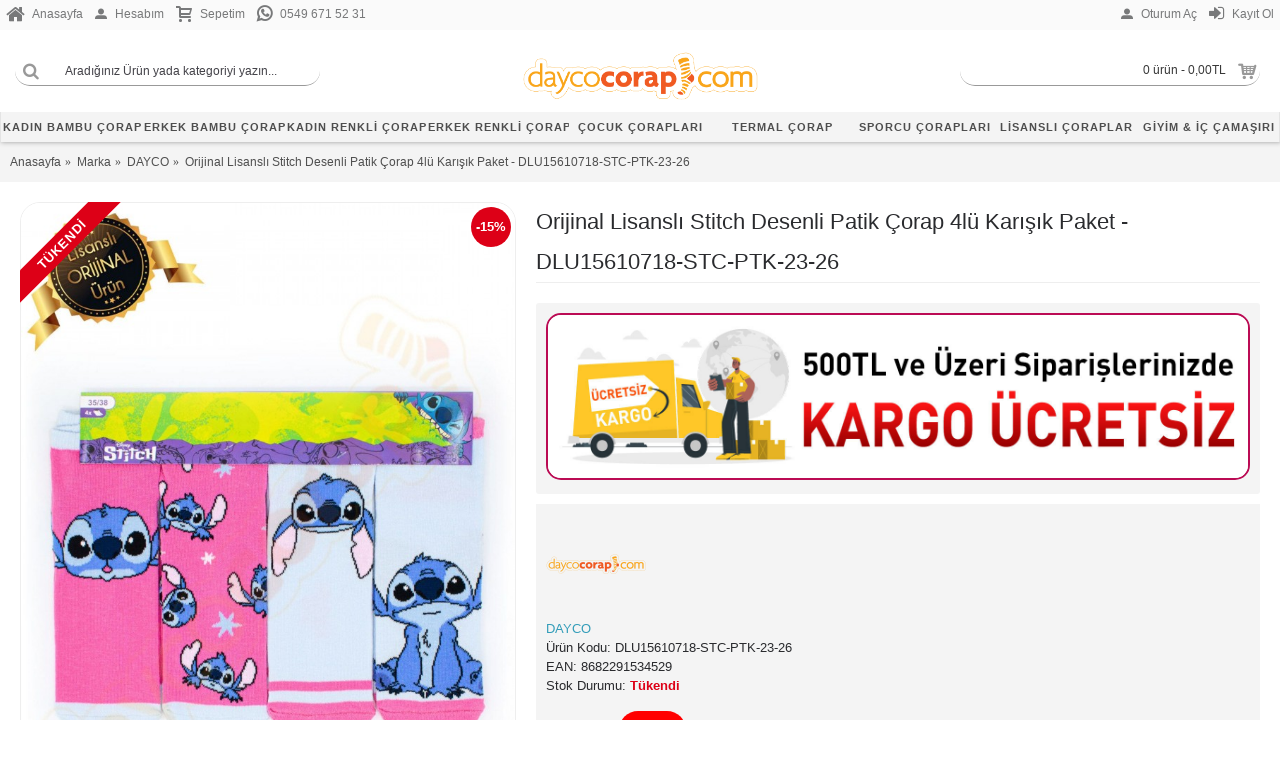

--- FILE ---
content_type: text/html; charset=utf-8
request_url: https://www.daycocorap.com/dayco/orijinal-lisansli-stitch-desenli-patik-corap-4lu-karisik-paket-DLU15610718-STC-PTK-23-26
body_size: 33114
content:
<!DOCTYPE html><html
dir="ltr" lang="TR-tr" class="webkit chrome chrome131 mac journal-desktop is-guest skin-103 responsive-layout bottom-menu-bar infinite-scroll center-header lang-flag lang-flag-mobile currency-symbol currency-symbol-mobile collapse-footer-columns mobile-menu-on-tablet extended-layout header-center header-sticky sticky-default backface product-grid-second-image product-list-second-image hide-cart product-page product-page-605 layout-2 route-product-product oc2 oc23 no-currency no-language" data-j2v="2.9.5"><head><meta
charset="UTF-8" /><meta
name="viewport" content="width=device-width, initial-scale=1.0, minimum-scale=1.0, maximum-scale=1.0, user-scalable=no"><meta
name="format-detection" content="telephone=no">
<!--[if IE]><meta
http-equiv="X-UA-Compatible" content="IE=Edge,chrome=1"/><![endif]--><title>Orijinal Lisanslı Stitch Desenli Patik Çorap 4lü Karışık Paket - DLU15610718-STC-PTK-23-26</title><base
href="https://www.daycocorap.com/" /><meta
name="description" content="Orijinal lisanslı Stitch temalı patik çoraplarımızla Stitch sevgisini ayaklarına taşı!
4'lü karışık paketlerimizle her gün farklı Stitch karakterinin sevimli yüzünü ayaklarınızda taşıyabilirsiniz." /><meta
name="keywords" content="Stitch patik çorap, lisanslı patik çorap, 4'lü karışık paket patik çorap, erkek patik çorap, kadın patik çorap, çocuk patik çorap, Stitch hediye, patik çorap hediye, sevimli patik çorap, rahat patik çorap, şık patik çorap, günlük patik çorap" /><meta
property="og:title" content="Orijinal Lisanslı Stitch Desenli Patik Çorap 4lü Karışık Paket - DLU15610718-STC-PTK-23-26" /><meta
property="og:site_name" content="Dayco Çorap" /><meta
property="og:url" content="https://www.daycocorap.com/orijinal-lisansli-stitch-desenli-patik-corap-4lu-karisik-paket-DLU15610718-STC-PTK-23-26" /><meta
property="og:description" content="Stitch Sevgisini Ayaklarına Taşı!Hem rahatlığı hem de tarzı yakalamak için Orijinal Lisanslı Stitch temalı patik çoraplarımıza göz atın! 4'lü karışık paketlerimizle her gün farklı Stitch karakterinin sevimli yüzünü ayaklarınızda taşıyabilirsiniz.Ürün Özellikleri:%100 lisanslı Stitch deseniYumuşak ve" /><meta
property="og:type" content="product" /><meta
property="og:image" content="https://www.daycocorap.com/image/cache/data/resimler/lisansli-stitch-desenli-patik-corap-4lu-karisik-paket-dlu15610718-stc-ptk-839-600x315.jpg" /><meta
property="og:image:width" content="600" /><meta
property="og:image:height" content="315" /><meta
name="twitter:card" content="summary" /><meta
name="twitter:title" content="Orijinal Lisanslı Stitch Desenli Patik Çorap 4lü Karışık Paket - DLU15610718-STC-PTK-23-26" /><meta
name="twitter:description" content="Stitch Sevgisini Ayaklarına Taşı!Hem rahatlığı hem de tarzı yakalamak için Orijinal Lisanslı Stitch temalı patik çoraplarımıza göz atın! 4'lü karışık paketlerimizle her gün farklı Stitch karakterinin sevimli yüzünü ayaklarınızda taşıyabilirsiniz.Ürün Özellikleri:%100 lisanslı Stitch deseniYumuşak ve" /><meta
name="twitter:image" content="https://www.daycocorap.com/image/cache/data/resimler/lisansli-stitch-desenli-patik-corap-4lu-karisik-paket-dlu15610718-stc-ptk-839-200x200.jpg" /><meta
name="twitter:image:width" content="200" /><meta
name="twitter:image:height" content="200" /><link
href="https://www.daycocorap.com/orijinal-lisansli-stitch-desenli-patik-corap-4lu-karisik-paket-DLU15610718-STC-PTK-23-26" rel="canonical" /><link
href="https://www.daycocorap.com/image/catalog/hepsicorap_fav.png" rel="icon" /><link
rel="stylesheet" href="https://www.daycocorap.com/journal-cache/_7c5cc73b81fca30bb62ff5d1890be88a.css"/> <script type="text/javascript" src="https://www.daycocorap.com/journal-cache/_70cbcfbe1b69e697d40b79e708db1771.js"></script> <!--[if (gte IE 6)&(lte IE 8)]><script src="catalog/view/theme/journal2/lib/selectivizr/selectivizr.min.js"></script><![endif]-->
 <script>(function(w,d,s,l,i){w[l]=w[l]||[];w[l].push({'gtm.start':new Date().getTime(),event:'gtm.js'});var f=d.getElementsByTagName(s)[0],j=d.createElement(s),dl=l!='dataLayer'?'&l='+l:'';j.async=true;j.src='https://www.googletagmanager.com/gtm.js?id='+i+dl;f.parentNode.insertBefore(j,f);})(window,document,'script','dataLayer','GTM-N5PSBQB');</script>  <script type="text/javascript" >(function(m,e,t,r,i,k,a){m[i]=m[i]||function(){(m[i].a=m[i].a||[]).push(arguments)};m[i].l=1*new Date();for(var j=0;j<document.scripts.length;j++){if(document.scripts[j].src===r){return;}}
k=e.createElement(t),a=e.getElementsByTagName(t)[0],k.async=1,k.src=r,a.parentNode.insertBefore(k,a)})
(window,document,"script","https://mc.yandex.ru/metrika/tag.js","ym");ym(98004805,"init",{clickmap:true,trackLinks:true,accurateTrackBounce:true,webvisor:true});</script> <noscript><div><img
src="https://mc.yandex.ru/watch/98004805" style="position:absolute; left:-9999px;" alt="" /></div></noscript>
<script>Journal.COUNTDOWN={DAYS:"Gün",HOURS:"Saat",MINUTES:"Dakika",SECONDS:"Saniye"};Journal.NOTIFICATION_BUTTONS='<div class="notification-buttons"><a class="button notification-cart" href="https://www.daycocorap.com/index.php?route=checkout/cart">Sepetime Git</a><a class="button notification-checkout" href="https://www.daycocorap.com/index.php?route=checkout/checkout">Kasaya Git</a></div>';</script>  <script async src="https://www.googletagmanager.com/gtag/js?id=AW-10842461616"></script> <script>window.dataLayer=window.dataLayer||[];function gtag(){dataLayer.push(arguments);}
gtag('js',new Date());gtag('config','AW-10842461616');</script>  <script>gtag('event','conversion',{'send_to':'AW-10842461616/yn-0CP2WvJIDELCri7Io','transaction_id':''});</script>  <script type="text/javascript">window.isFacebookPixelInHeaderAdded=1;window.isFacebookPixelAdded=1;</script> <script type="text/javascript">function facebook_loadScript(url,callback){var script=document.createElement("script");script.type="text/javascript";if(script.readyState){script.onreadystatechange=function(){if(script.readyState==="loaded"||script.readyState==="complete"){script.onreadystatechange=null;if(callback){callback();}}};}else{if(callback){script.onload=callback;}}
script.src=url;document.getElementsByTagName("head")[0].appendChild(script);}</script> <script type="text/javascript">(function(){var enableCookieBar='0';if(enableCookieBar=='1'){facebook_loadScript("catalog/view/javascript/facebook_business/cookieconsent.min.js");var css=document.createElement("link");css.setAttribute("rel","stylesheet");css.setAttribute("type","text/css");css.setAttribute("href","catalog/view/theme/css/facebook_business/cookieconsent.min.css");document.getElementsByTagName("head")[0].appendChild(css);window.addEventListener("load",function(){function setConsent(){fbq('consent',this.hasConsented()?'grant':'revoke');}
window.cookieconsent.initialise({palette:{popup:{background:'#237afc'},button:{background:'#fff',text:'#237afc'}},cookie:{name:fbq.consentCookieName},type:'opt-out',showLink:false,content:{allow:'Kabul Et',deny:'Reddet',header:'Sitemiz Çerez Kullanmaktadır',message:'Kabul ediyoruma tıklayarak <a class="cc-link" href="https://www.facebook.com/legal/terms/update" target="_blank">hizmet şartlarını</a>, <a class="cc-link" href="https://www.facebook.com/policies/" target="_blank">gizlilik politikası</a> ve <a class="cc-link" href="https://www.facebook.com/policies/cookies/" target="_blank">çerez politikasını</a> kabul etmiş olursunuz.'},layout:'basic-header',location:true,revokable:true,onInitialise:setConsent,onStatusChange:setConsent,onRevokeChoice:setConsent},function(popup){if(!popup.getStatus()&&!popup.options.enabled){popup.setStatus(cookieconsent.status.dismiss);}});});}})();</script> <script type="text/javascript">(function(){!function(f,b,e,v,n,t,s){if(f.fbq)return;n=f.fbq=function(){n.callMethod?n.callMethod.apply(n,arguments):n.queue.push(arguments)};if(!f._fbq)f._fbq=n;n.push=n;n.loaded=!0;n.version='2.0';n.queue=[];t=b.createElement(e);t.async=!0;t.src=v;s=b.getElementsByTagName(e)[0];s.parentNode.insertBefore(t,s)}(window,document,'script','https://connect.facebook.net/en_US/fbevents.js');var enableCookieBar='0';if(enableCookieBar=='1'){fbq.consentCookieName='fb_cookieconsent_status';(function(){function getCookie(t){var i=("; "+document.cookie).split("; "+t+"=");if(2==i.length)return i.pop().split(";").shift()}
var consentValue=getCookie(fbq.consentCookieName);fbq('consent',consentValue==='dismiss'?'grant':'revoke');})();}
pixel_script_filename='catalog/view/javascript/facebook_business/facebook_pixel_3_1_2.js';facebook_loadScript(pixel_script_filename,function(){var params={"agent":"exopencart-2.3.0.2-4.2.1"};_facebookAdsExtension.facebookPixel.init('446041593890572',{},params);_facebookAdsExtension.facebookPixel.firePixel(JSON.parse('{\"event_name\":\"ViewContent\",\"content_ids\":[\"605\"],\"content_name\":\"Orijinal Lisansl\\u0131 Stitch Desenli Patik \\u00c7orap 4l\\u00fc Kar\\u0131\\u015f\\u0131k Paket - DLU15610718-STC-PTK-23-26\",\"content_type\":\"product\",\"currency\":\"TRY\",\"value\":190.6,\"event_id\":\"98fa334c-49fb-46f0-ae90-bf7634532455\"}'));});})();</script> <script type="text/javascript">window.isFacebookCustomerChatInHeaderAdded=1;window.isFacebookCustomerChatAdded=1;</script> </head><body>
<noscript><iframe
src="https://www.googletagmanager.com/ns.html?id=GTM-N5PSBQB"
height="0" width="0" style="display:none;visibility:hidden"></iframe></noscript>
<!--[if lt IE 9]><div
class="old-browser">Eski Bir Tarayıcıdan Sitemize Girmektesiniz!</div>
<![endif]-->
<header
class="journal-header-center"><div
class="header"><div
class="journal-top-header j-min z-1"></div><div
class="journal-menu-bg z-0"></div><div
class="journal-center-bg j-100 z-0"></div><div
id="header" class="journal-header z-2"><div
class="header-assets top-bar"><div
class="journal-links j-min xs-100 sm-100 md-50 lg-50 xl-50"><div
class="links"><ul
class="top-menu"><li>
<a
href="https://www.daycocorap.com/" class="m-item icon-only"><i
style="margin-right: 5px; font-size: 20px" data-icon="&#xe01b;"></i>                    <span
class="top-menu-link">Anasayfa</span>                </a></li><li>
<a
href="https://www.daycocorap.com/index.php?route=account/account" class="m-item "><i
style="margin-right: 5px; " data-icon="&#xe1b8;"></i>                    <span
class="top-menu-link">Hesabım</span>                </a></li><li>
<a
href="https://www.daycocorap.com/index.php?route=checkout/cart" class="m-item "><i
style="margin-right: 5px; font-size: 16px" data-icon="&#xe17f;"></i>                    <span
class="top-menu-link">Sepetim</span>                </a></li><li>
<a
href="https://api.whatsapp.com/send?phone=905496715231" class="m-item "><i
style="margin-right: 5px; font-size: 18px" data-icon="&#xf232;"></i>                    <span
class="top-menu-link">0549 671 52 31</span>                </a></li></ul></div></div><div
class="journal-secondary j-min xs-100 sm-100 md-50 lg-50 xl-50"><div
class="links"><ul
class="top-menu"><li>
<a
href="https://www.daycocorap.com/index.php?route=account/login" class="m-item "><i
style="margin-right: 5px; " data-icon="&#xe1b8;"></i>                    <span
class="top-menu-link">Oturum Aç</span>                </a></li><li>
<a
href="https://www.daycocorap.com/index.php?route=account/register" class="m-item "><i
style="margin-right: 5px; font-size: 18px" data-icon="&#xe07c;"></i>                    <span
class="top-menu-link">Kayıt Ol</span>                </a></li></ul></div></div></div><div
class="header-assets"><div
class="journal-search j-min xs-100 sm-50 md-25 lg-25 xl-25"><div
id="search" class="input-group j-min">
<input
type="text" name="search" value="" placeholder="Aradığınız Ürün yada kategoriyi yazın..." autocomplete="off" class="form-control input-lg" /><div
class="button-search"><button
type="button"><i></i></button></div></div></div><div
class="journal-logo j-100 xs-100 sm-100 md-50 lg-50 xl-50"><div
id="logo">
<a
href="https://www.daycocorap.com/">
<img
src="image/catalog/dayco-corap-logo.png" width="811" height="166" alt="Dayco Çorap" title="Dayco Çorap" class="logo-2x" /><img
src="https://www.daycocorap.com/image/cache/catalog/dayco-corap-logo-811x166.png" width="811" height="166" alt="Dayco Çorap" title="Dayco Çorap" class="logo-1x" />                            <img
class="ozlogo" src="../image/catalog/slider/001/100yil-DaycCorap.png">
</a></div></div><div
class="journal-cart j-min xs-100 sm-50 md-25 lg-25 xl-25"><div
id="cart" class="btn-group btn-block">
<button
type="button" data-toggle="dropdown" class="btn btn-inverse btn-block btn-lg dropdown-toggle heading"><a><span
id="cart-total" data-loading-text="Yükleniyor...&nbsp;&nbsp;">0 ürün - 0,00TL</span> <i></i></a></button><div
class="content"><ul
class="cart-wrapper"><li><p
class="text-center empty">Alışveriş sepetiniz boş!</p></li></ul></div></div></div></div><div
class="journal-menu j-min xs-100 sm-100 md-100 lg-100 xl-100"><style></style><div
class="mobile-trigger"></div><ul
class="super-menu mobile-menu menu-table" style="table-layout: fixed"><li
id="main-menu-item-1" class="mega-menu-categories ">
<a
href="https://www.daycocorap.com/kadin-bambu-corap" ><span
class="main-menu-text">Kadın Bambu Çorap</span></a><div
class="mega-menu"><div><div
class="mega-menu-item xs-50 sm-33 md-25 lg-12 xl-12 menu-image-top menu-no-image"><div><h3><a
href="https://www.daycocorap.com/kadin-bambu-corap/Kadin-Bambu-Dizalti-Corap-Modelleri">Kadın Dizaltı Bambu Çorap</a></h3><div><ul></ul></div></div></div><div
class="mega-menu-item xs-50 sm-33 md-25 lg-12 xl-12 menu-image-top menu-no-image"><div><h3><a
href="https://www.daycocorap.com/kadin-bambu-corap/Kadin-Soket-bambu-Corap">Kadın Soket Bambu Çorap</a></h3><div><ul></ul></div></div></div><div
class="mega-menu-item xs-50 sm-33 md-25 lg-12 xl-12 menu-image-top menu-no-image"><div><h3><a
href="https://www.daycocorap.com/kadin-bambu-corap/Kadin-Yarim-Konc-Bambu-Corap">Kadın Yarım Konç Bambu Çorap</a></h3><div><ul></ul></div></div></div><div
class="mega-menu-item xs-50 sm-33 md-25 lg-12 xl-12 menu-image-top menu-no-image"><div><h3><a
href="https://www.daycocorap.com/kadin-bambu-corap/kadin-patik-bambu-corap">Kadın Patik Bambu Çorap</a></h3><div><ul></ul></div></div></div><div
class="mega-menu-item xs-50 sm-33 md-25 lg-12 xl-12 menu-image-top menu-no-image"><div><h3><a
href="https://www.daycocorap.com/kadin-bambu-corap/Kadin-Diyabetik-Bambu-Corap">Kadın Diyabetik Bambu Çorap</a></h3><div><ul></ul></div></div></div><div
class="mega-menu-item xs-50 sm-33 md-25 lg-12 xl-12 menu-image-top menu-no-image"><div><h3><a
href="https://www.daycocorap.com/kadin-bambu-corap/Kadin-Sneakers-Bambu-Corap">Kadın Sneakers Bambu Çorap</a></h3><div><ul></ul></div></div></div><div
class="mega-menu-item xs-50 sm-33 md-25 lg-12 xl-12 menu-image-top menu-no-image"><div><h3><a
href="https://www.daycocorap.com/kadin-bambu-corap/Kadin-Babet-Bambu-Corap">Kadın Babet Bambu Çorap</a></h3><div><ul></ul></div></div></div><div
class="mega-menu-item xs-50 sm-33 md-25 lg-12 xl-12 menu-image-top menu-no-image"><div><h3><a
href="https://www.daycocorap.com/kadin-bambu-corap/Kadin-Hediyelik-Bambu-Corap">Kadın Hediyelik Bambu Çorap</a></h3><div><ul></ul></div></div></div></div>
<span
class="clearfix"> </span></div>
<span
class="clearfix"> </span>
<span
class="mobile-plus">+</span></li><li
id="main-menu-item-2" class="mega-menu-categories ">
<a
href="https://www.daycocorap.com/erkek-bambu-corap" ><span
class="main-menu-text">Erkek Bambu Çorap</span></a><div
class="mega-menu"><div><div
class="mega-menu-item xs-50 sm-33 md-25 lg-12 xl-12 menu-image-right menu-no-image"><div><h3><a
href="https://www.daycocorap.com/erkek-bambu-corap/Erkek-Soket-Bambu-Corap">Erkek Soket Bambu Çorap</a></h3><div><ul></ul></div></div></div><div
class="mega-menu-item xs-50 sm-33 md-25 lg-12 xl-12 menu-image-right menu-no-image"><div><h3><a
href="https://www.daycocorap.com/erkek-bambu-corap/Erkek-Yarim-Konc-Bambu-Corap">Erkek Yarım Konç Bambu Çorap</a></h3><div><ul></ul></div></div></div><div
class="mega-menu-item xs-50 sm-33 md-25 lg-12 xl-12 menu-image-right menu-no-image"><div><h3><a
href="https://www.daycocorap.com/erkek-bambu-corap/erkek-patik-bambu-corap">Erkek Patik Bambu Çorap</a></h3><div><ul></ul></div></div></div><div
class="mega-menu-item xs-50 sm-33 md-25 lg-12 xl-12 menu-image-right menu-no-image"><div><h3><a
href="https://www.daycocorap.com/erkek-bambu-corap/erkek-sneakers-bambu-corap">Erkek Sneakers Bambu Çorap</a></h3><div><ul></ul></div></div></div><div
class="mega-menu-item xs-50 sm-33 md-25 lg-12 xl-12 menu-image-right menu-no-image"><div><h3><a
href="https://www.daycocorap.com/erkek-bambu-corap/erkek-babet-bambu-corap">Erkek Babet Bambu Çorap</a></h3><div><ul></ul></div></div></div><div
class="mega-menu-item xs-50 sm-33 md-25 lg-12 xl-12 menu-image-right menu-no-image"><div><h3><a
href="https://www.daycocorap.com/erkek-bambu-corap/Erkek-Diyabetik-Bambu-Corap">Erkek Diyabetik Bambu Çorap</a></h3><div><ul></ul></div></div></div><div
class="mega-menu-item xs-50 sm-33 md-25 lg-12 xl-12 menu-image-right menu-no-image"><div><h3><a
href="https://www.daycocorap.com/erkek-bambu-corap/Erkek-Battal-Boy-Bambu-Corap">Erkek Battal Boy Bambu Çorap</a></h3><div><ul></ul></div></div></div><div
class="mega-menu-item xs-50 sm-33 md-25 lg-12 xl-12 menu-image-right menu-no-image"><div><h3><a
href="https://www.daycocorap.com/erkek-bambu-corap/Erkek-Hediyelik-Bambu-Corap">Erkek Hediyelik Bambu Çorap</a></h3><div><ul></ul></div></div></div></div>
<span
class="clearfix"> </span></div>
<span
class="clearfix"> </span>
<span
class="mobile-plus">+</span></li><li
id="main-menu-item-3" class="mega-menu-categories ">
<a
href="https://www.daycocorap.com/kadin-renkli-corap" ><span
class="main-menu-text">Kadın Renkli Çorap</span></a><div
class="mega-menu"><div><div
class="mega-menu-item xs-50 sm-33 md-25 lg-20 xl-20 menu-image-top menu-no-image"><div><h3><a
href="https://www.daycocorap.com/kadin-renkli-corap/Desenli-Kadin-Soket-Corap">Desenli Kadın Soket Çorap</a></h3><div><ul></ul></div></div></div><div
class="mega-menu-item xs-50 sm-33 md-25 lg-20 xl-20 menu-image-top menu-no-image"><div><h3><a
href="https://www.daycocorap.com/kadin-renkli-corap/Desenli-Kadin-Patik-Corap">Desenli Kadın Patik Çorap</a></h3><div><ul></ul></div></div></div><div
class="mega-menu-item xs-50 sm-33 md-25 lg-20 xl-20 menu-image-top menu-no-image"><div><h3><a
href="https://www.daycocorap.com/kadin-renkli-corap/Desenli-Kadin-Babet-Corap">Desenli Kadın Babet Çorap</a></h3><div><ul></ul></div></div></div><div
class="mega-menu-item xs-50 sm-33 md-25 lg-20 xl-20 menu-image-top menu-no-image"><div><h3><a
href="https://www.daycocorap.com/kadin-renkli-corap/Renkli-Kadin-Soket-Corap">Renkli Kadın Soket Çorap</a></h3><div><ul></ul></div></div></div><div
class="mega-menu-item xs-50 sm-33 md-25 lg-20 xl-20 menu-image-top menu-no-image"><div><h3><a
href="https://www.daycocorap.com/kadin-renkli-corap/Renkli-Kadin-Patik-Corap">Renkli Kadın Patik Çorap</a></h3><div><ul></ul></div></div></div></div>
<span
class="clearfix"> </span></div>
<span
class="clearfix"> </span>
<span
class="mobile-plus">+</span></li><li
id="main-menu-item-4" class="mega-menu-categories ">
<a
href="https://www.daycocorap.com/erkek-renkli-corap" ><span
class="main-menu-text">Erkek Renkli Çorap</span></a><div
class="mega-menu"><div><div
class="mega-menu-item xs-50 sm-33 md-25 lg-20 xl-20 menu-image-right menu-no-image"><div><h3><a
href="https://www.daycocorap.com/erkek-renkli-corap/Desenli-Erkek-Soket-Corap">Desenli Erkek Soket Çorap</a></h3><div><ul></ul></div></div></div><div
class="mega-menu-item xs-50 sm-33 md-25 lg-20 xl-20 menu-image-right menu-no-image"><div><h3><a
href="https://www.daycocorap.com/erkek-renkli-corap/Desenli-Erkek-Patik-Corap">Desenli Erkek Patik Çorap</a></h3><div><ul></ul></div></div></div><div
class="mega-menu-item xs-50 sm-33 md-25 lg-20 xl-20 menu-image-right menu-no-image"><div><h3><a
href="https://www.daycocorap.com/erkek-renkli-corap/Desenli-Erkek-Sneakers-Corap">Desenli Erkek Sneakers Çorap</a></h3><div><ul></ul></div></div></div><div
class="mega-menu-item xs-50 sm-33 md-25 lg-20 xl-20 menu-image-right menu-no-image"><div><h3><a
href="https://www.daycocorap.com/erkek-renkli-corap/Renkli-Erkek-Soket-Corap">Renkli Erkek Soket Çorap</a></h3><div><ul></ul></div></div></div><div
class="mega-menu-item xs-50 sm-33 md-25 lg-20 xl-20 menu-image-right menu-no-image"><div><h3><a
href="https://www.daycocorap.com/erkek-renkli-corap/Renkli-Erkek-Patik-Corap">Renkli Erkek Patik Çorap</a></h3><div><ul></ul></div></div></div></div>
<span
class="clearfix"> </span></div>
<span
class="clearfix"> </span>
<span
class="mobile-plus">+</span></li><li
id="main-menu-item-5" class="mega-menu-categories ">
<a
href="https://www.daycocorap.com/Cocuk-Coraplari" ><span
class="main-menu-text">Çocuk Çorapları</span></a>
<span
class="mobile-plus">+</span></li><li
id="main-menu-item-6" class="mega-menu-categories ">
<a
href="https://www.daycocorap.com/termal-corap" ><span
class="main-menu-text">Termal Çorap</span></a>
<span
class="mobile-plus">+</span></li><li
id="main-menu-item-7" class="mega-menu-categories ">
<a
href="https://www.daycocorap.com/Sporcu-Coraplari" ><span
class="main-menu-text">Sporcu Çorapları</span></a>
<span
class="mobile-plus">+</span></li><li
id="main-menu-item-8" class="mega-menu-products ">
<a
href="https://www.daycocorap.com/lisansli-urunler-lisansli-coraplar" ><span
class="main-menu-text">Lisanslı Çoraplar</span></a><div
class="mega-menu"><div><div
class="mega-menu-item product-grid-item xs-33 sm-33 md-16 lg-16 xl-16 display-icon inline-button"><div
class="product-wrapper "><div
class="image">
<a
href="https://www.daycocorap.com/lisansli-urunler-lisansli-coraplar/Kutulu-Pikachu-Desenli-Lisansli-Orijinal-Pokemon-Corabi-39-45-DL15650201">
<img
class="lazy" src="https://www.daycocorap.com/image/cache/data/journal2/transparent-250x250.png" width="250" height="250" class="lazy" src="https://www.daycocorap.com/image/cache/data/journal2/transparent-250x250.png" data-src="https://www.daycocorap.com/image/cache/data/resimler/kutulu-pikachu-desenli-lisansli-orijinal-pokemon-corabi-39-45-dl15650201-1271-250x250.jpg" data-src="https://www.daycocorap.com/image/cache/data/resimler/kutulu-pikachu-desenli-lisansli-orijinal-pokemon-corabi-39-45-dl15650201-1271-250x250.jpg" alt="Kutulu Pikachu Desenli Lisanslı Orijinal Pokemon Çorabı - 39-45 - DL15650201-PKKT"/>
</a>
<span
class="label-sale"><b>-15%</b></span><div
class="wishlist"><a
onclick="addToWishList('447');" class="hint--top" data-hint="Alışveriş Listeme Ekle"><i
class="wishlist-icon"></i><span
class="button-wishlist-text">Alışveriş Listeme Ekle</span></a></div><div
class="compare"><a
onclick="addToCompare('447');" class="hint--top" data-hint="Karşılaştırma listesine ekle"><i
class="compare-icon"></i><span
class="button-compare-text">Karşılaştırma listesine ekle</span></a></div></div><div
class="product-details"><div
class="caption"><div
class="name"><a
href="https://www.daycocorap.com/lisansli-urunler-lisansli-coraplar/Kutulu-Pikachu-Desenli-Lisansli-Orijinal-Pokemon-Corabi-39-45-DL15650201">Kutulu Pikachu Desenli Lisanslı Orijinal Pokemon Çorabı - 39-45 - DL15650201-PKKT</a></div><div
class="price"><div
class="sale"></div>
<span
class="price-old">218,30TL</span> <span
class="price-new">185,55TL</span></div></div><div
class="button-group"><div
class="cart ">
<a
onclick="addToCart('447');" class="button hint--top" data-hint="Sepete Ekle"><i
class="button-left-icon"></i><span
class="button-cart-text">Sepete Ekle</span><i
class="button-right-icon"></i></a></div><div
class="wishlist"><a
onclick="addToWishList('447');" class="hint--top" data-hint="Alışveriş Listeme Ekle"><i
class="wishlist-icon"></i><span
class="button-wishlist-text">Alışveriş Listeme Ekle</span></a></div><div
class="compare"><a
onclick="addToCompare('447');" class="hint--top" data-hint="Karşılaştırma listesine ekle"><i
class="compare-icon"></i><span
class="button-compare-text">Karşılaştırma listesine ekle</span></a></div></div></div></div></div><div
class="mega-menu-item product-grid-item xs-33 sm-33 md-16 lg-16 xl-16 display-icon inline-button"><div
class="product-wrapper "><div
class="image">
<a
href="https://www.daycocorap.com/lisansli-urunler-lisansli-coraplar/Kutulu-Stitch-Desenli-Lisansli-Orijinal-Stitch-Corabi-36-40-DL15650206-STC">
<img
class="lazy" src="https://www.daycocorap.com/image/cache/data/journal2/transparent-250x250.png" width="250" height="250" class="lazy" src="https://www.daycocorap.com/image/cache/data/journal2/transparent-250x250.png" data-src="https://www.daycocorap.com/image/cache/data/resimler/kutulu-stitch-desenli-lisansli-orijinal-stitch-corabi-36-40-dl15650206-1268-250x250.jpg" data-src="https://www.daycocorap.com/image/cache/data/resimler/kutulu-stitch-desenli-lisansli-orijinal-stitch-corabi-36-40-dl15650206-1268-250x250.jpg" alt="Kutulu Stitch Desenli Lisanslı Orijinal Stitch Çorabı - 36-40 - DL15650206-STC"/>
</a>
<span
class="label-sale"><b>-15%</b></span><div
class="wishlist"><a
onclick="addToWishList('450');" class="hint--top" data-hint="Alışveriş Listeme Ekle"><i
class="wishlist-icon"></i><span
class="button-wishlist-text">Alışveriş Listeme Ekle</span></a></div><div
class="compare"><a
onclick="addToCompare('450');" class="hint--top" data-hint="Karşılaştırma listesine ekle"><i
class="compare-icon"></i><span
class="button-compare-text">Karşılaştırma listesine ekle</span></a></div></div><div
class="product-details"><div
class="caption"><div
class="name"><a
href="https://www.daycocorap.com/lisansli-urunler-lisansli-coraplar/Kutulu-Stitch-Desenli-Lisansli-Orijinal-Stitch-Corabi-36-40-DL15650206-STC">Kutulu Stitch Desenli Lisanslı Orijinal Stitch Çorabı - 36-40 - DL15650206-STC</a></div><div
class="price"><div
class="sale"></div>
<span
class="price-old">218,30TL</span> <span
class="price-new">185,55TL</span></div><div
class="rating">
<span
class="fa fa-stack"><i
class="fa fa-star fa-stack-2x"></i><i
class="fa fa-star-o fa-stack-2x"></i></span>
<span
class="fa fa-stack"><i
class="fa fa-star fa-stack-2x"></i><i
class="fa fa-star-o fa-stack-2x"></i></span>
<span
class="fa fa-stack"><i
class="fa fa-star fa-stack-2x"></i><i
class="fa fa-star-o fa-stack-2x"></i></span>
<span
class="fa fa-stack"><i
class="fa fa-star fa-stack-2x"></i><i
class="fa fa-star-o fa-stack-2x"></i></span>
<span
class="fa fa-stack"><i
class="fa fa-star fa-stack-2x"></i><i
class="fa fa-star-o fa-stack-2x"></i></span></div></div><div
class="button-group"><div
class="cart ">
<a
onclick="addToCart('450');" class="button hint--top" data-hint="Sepete Ekle"><i
class="button-left-icon"></i><span
class="button-cart-text">Sepete Ekle</span><i
class="button-right-icon"></i></a></div><div
class="wishlist"><a
onclick="addToWishList('450');" class="hint--top" data-hint="Alışveriş Listeme Ekle"><i
class="wishlist-icon"></i><span
class="button-wishlist-text">Alışveriş Listeme Ekle</span></a></div><div
class="compare"><a
onclick="addToCompare('450');" class="hint--top" data-hint="Karşılaştırma listesine ekle"><i
class="compare-icon"></i><span
class="button-compare-text">Karşılaştırma listesine ekle</span></a></div></div></div></div></div><div
class="mega-menu-item product-grid-item xs-33 sm-33 md-16 lg-16 xl-16 display-icon inline-button"><div
class="product-wrapper outofstock"><div
class="image">
<a
href="https://www.daycocorap.com/lisansli-urunler-lisansli-coraplar/Orijinal-Lisanli-Spiderman-Desenli-Patik-Corap-4lu-Karisik-Paket-DL15610716-SPDR-PTK-23-26">
<img
class="lazy" src="https://www.daycocorap.com/image/cache/data/journal2/transparent-250x250.png" width="250" height="250" class="lazy" src="https://www.daycocorap.com/image/cache/data/journal2/transparent-250x250.png" data-src="https://www.daycocorap.com/image/cache/data/resimler/orijinal-lisanli-spider-man-desenli-patik-corap-4lu-karisik-paket-dl15610716-spdr-ptk-861-250x250.jpg" data-src="https://www.daycocorap.com/image/cache/data/resimler/orijinal-lisanli-spider-man-desenli-patik-corap-4lu-karisik-paket-dl15610716-spdr-ptk-861-250x250.jpg" alt="Orijinal Lisanlı Spiderman Desenli Patik Çorap 4lü Karışık Paket - DL15610716-SPDR-PTK-23-26"/>
</a>
<span
class="label-sale"><b>-15%</b></span>
<span
class="label-outofstock"><b>Tükendi</b></span><div
class="wishlist"><a
onclick="addToWishList('615');" class="hint--top" data-hint="Alışveriş Listeme Ekle"><i
class="wishlist-icon"></i><span
class="button-wishlist-text">Alışveriş Listeme Ekle</span></a></div><div
class="compare"><a
onclick="addToCompare('615');" class="hint--top" data-hint="Karşılaştırma listesine ekle"><i
class="compare-icon"></i><span
class="button-compare-text">Karşılaştırma listesine ekle</span></a></div></div><div
class="product-details"><div
class="caption"><div
class="name"><a
href="https://www.daycocorap.com/lisansli-urunler-lisansli-coraplar/Orijinal-Lisanli-Spiderman-Desenli-Patik-Corap-4lu-Karisik-Paket-DL15610716-SPDR-PTK-23-26">Orijinal Lisanlı Spiderman Desenli Patik Çorap 4lü Karışık Paket - DL15610716-SPDR-PTK-23-26</a></div><div
class="price"><div
class="sale"></div>
<span
class="price-old">224,24TL</span> <span
class="price-new">190,60TL</span></div></div><div
class="button-group"><div
class="cart outofstock">
<a
onclick="addToCart('615');" class="button hint--top" data-hint="Sepete Ekle"><i
class="button-left-icon"></i><span
class="button-cart-text">Sepete Ekle</span><i
class="button-right-icon"></i></a></div><div
class="wishlist"><a
onclick="addToWishList('615');" class="hint--top" data-hint="Alışveriş Listeme Ekle"><i
class="wishlist-icon"></i><span
class="button-wishlist-text">Alışveriş Listeme Ekle</span></a></div><div
class="compare"><a
onclick="addToCompare('615');" class="hint--top" data-hint="Karşılaştırma listesine ekle"><i
class="compare-icon"></i><span
class="button-compare-text">Karşılaştırma listesine ekle</span></a></div></div></div></div></div><div
class="mega-menu-item product-grid-item xs-33 sm-33 md-16 lg-16 xl-16 display-icon inline-button"><div
class="product-wrapper outofstock"><div
class="image">
<a
href="https://www.daycocorap.com/lisansli-urunler-lisansli-coraplar/Orijinal-Lisanli-Spiderman-Desenli-Patik-Corap-4lu-Karisik-Paket-DL15610716-SPDR-PTK-27-30">
<img
class="lazy" src="https://www.daycocorap.com/image/cache/data/journal2/transparent-250x250.png" width="250" height="250" class="lazy" src="https://www.daycocorap.com/image/cache/data/journal2/transparent-250x250.png" data-src="https://www.daycocorap.com/image/cache/data/resimler/orijinal-lisanli-spider-man-desenli-patik-corap-4lu-karisik-paket-dl15610716-spdr-ptk-863-250x250.jpg" data-src="https://www.daycocorap.com/image/cache/data/resimler/orijinal-lisanli-spider-man-desenli-patik-corap-4lu-karisik-paket-dl15610716-spdr-ptk-863-250x250.jpg" alt="Orijinal Lisanlı Spiderman Desenli Patik Çorap 4lü Karışık Paket - DL15610716-SPDR-PTK-27-30"/>
</a>
<span
class="label-sale"><b>-15%</b></span>
<span
class="label-outofstock"><b>Tükendi</b></span><div
class="wishlist"><a
onclick="addToWishList('616');" class="hint--top" data-hint="Alışveriş Listeme Ekle"><i
class="wishlist-icon"></i><span
class="button-wishlist-text">Alışveriş Listeme Ekle</span></a></div><div
class="compare"><a
onclick="addToCompare('616');" class="hint--top" data-hint="Karşılaştırma listesine ekle"><i
class="compare-icon"></i><span
class="button-compare-text">Karşılaştırma listesine ekle</span></a></div></div><div
class="product-details"><div
class="caption"><div
class="name"><a
href="https://www.daycocorap.com/lisansli-urunler-lisansli-coraplar/Orijinal-Lisanli-Spiderman-Desenli-Patik-Corap-4lu-Karisik-Paket-DL15610716-SPDR-PTK-27-30">Orijinal Lisanlı Spiderman Desenli Patik Çorap 4lü Karışık Paket - DL15610716-SPDR-PTK-27-30</a></div><div
class="price"><div
class="sale"></div>
<span
class="price-old">224,24TL</span> <span
class="price-new">190,60TL</span></div></div><div
class="button-group"><div
class="cart outofstock">
<a
onclick="addToCart('616');" class="button hint--top" data-hint="Sepete Ekle"><i
class="button-left-icon"></i><span
class="button-cart-text">Sepete Ekle</span><i
class="button-right-icon"></i></a></div><div
class="wishlist"><a
onclick="addToWishList('616');" class="hint--top" data-hint="Alışveriş Listeme Ekle"><i
class="wishlist-icon"></i><span
class="button-wishlist-text">Alışveriş Listeme Ekle</span></a></div><div
class="compare"><a
onclick="addToCompare('616');" class="hint--top" data-hint="Karşılaştırma listesine ekle"><i
class="compare-icon"></i><span
class="button-compare-text">Karşılaştırma listesine ekle</span></a></div></div></div></div></div><div
class="mega-menu-item product-grid-item xs-33 sm-33 md-16 lg-16 xl-16 display-icon inline-button"><div
class="product-wrapper outofstock"><div
class="image">
<a
href="https://www.daycocorap.com/lisansli-urunler-lisansli-coraplar/Orijinal-Lisanli-Spiderman-Desenli-Patik-Corap-4lu-Karisik-Paket-DL15610716-SPDR-PTK-31-34">
<img
class="lazy" src="https://www.daycocorap.com/image/cache/data/journal2/transparent-250x250.png" width="250" height="250" class="lazy" src="https://www.daycocorap.com/image/cache/data/journal2/transparent-250x250.png" data-src="https://www.daycocorap.com/image/cache/data/resimler/orijinal-lisanli-spider-man-desenli-patik-corap-4lu-karisik-paket-dl15610716-spdr-ptk-865-250x250.jpg" data-src="https://www.daycocorap.com/image/cache/data/resimler/orijinal-lisanli-spider-man-desenli-patik-corap-4lu-karisik-paket-dl15610716-spdr-ptk-865-250x250.jpg" alt="Orijinal Lisanlı Spiderman Desenli Patik Çorap 4lü Karışık Paket - DL15610716-SPDR-PTK-31-34"/>
</a>
<span
class="label-sale"><b>-15%</b></span>
<span
class="label-outofstock"><b>Tükendi</b></span><div
class="wishlist"><a
onclick="addToWishList('617');" class="hint--top" data-hint="Alışveriş Listeme Ekle"><i
class="wishlist-icon"></i><span
class="button-wishlist-text">Alışveriş Listeme Ekle</span></a></div><div
class="compare"><a
onclick="addToCompare('617');" class="hint--top" data-hint="Karşılaştırma listesine ekle"><i
class="compare-icon"></i><span
class="button-compare-text">Karşılaştırma listesine ekle</span></a></div></div><div
class="product-details"><div
class="caption"><div
class="name"><a
href="https://www.daycocorap.com/lisansli-urunler-lisansli-coraplar/Orijinal-Lisanli-Spiderman-Desenli-Patik-Corap-4lu-Karisik-Paket-DL15610716-SPDR-PTK-31-34">Orijinal Lisanlı Spiderman Desenli Patik Çorap 4lü Karışık Paket - DL15610716-SPDR-PTK-31-34</a></div><div
class="price"><div
class="sale"></div>
<span
class="price-old">224,24TL</span> <span
class="price-new">190,60TL</span></div></div><div
class="button-group"><div
class="cart outofstock">
<a
onclick="addToCart('617');" class="button hint--top" data-hint="Sepete Ekle"><i
class="button-left-icon"></i><span
class="button-cart-text">Sepete Ekle</span><i
class="button-right-icon"></i></a></div><div
class="wishlist"><a
onclick="addToWishList('617');" class="hint--top" data-hint="Alışveriş Listeme Ekle"><i
class="wishlist-icon"></i><span
class="button-wishlist-text">Alışveriş Listeme Ekle</span></a></div><div
class="compare"><a
onclick="addToCompare('617');" class="hint--top" data-hint="Karşılaştırma listesine ekle"><i
class="compare-icon"></i><span
class="button-compare-text">Karşılaştırma listesine ekle</span></a></div></div></div></div></div><div
class="mega-menu-item product-grid-item xs-33 sm-33 md-16 lg-16 xl-16 display-icon inline-button"><div
class="product-wrapper outofstock"><div
class="image">
<a
href="https://www.daycocorap.com/lisansli-urunler-lisansli-coraplar/Orijinal-Lisanli-Spiderman-Desenli-Patik-Corap-4lu-Karisik-Paket-DL15610716-SPDR-PTK-35-38">
<img
class="lazy" src="https://www.daycocorap.com/image/cache/data/journal2/transparent-250x250.png" width="250" height="250" class="lazy" src="https://www.daycocorap.com/image/cache/data/journal2/transparent-250x250.png" data-src="https://www.daycocorap.com/image/cache/data/resimler/orijinal-lisanli-spider-man-desenli-patik-corap-4lu-karisik-paket-dl15610716-spdr-ptk-1013-250x250.jpg" data-src="https://www.daycocorap.com/image/cache/data/resimler/orijinal-lisanli-spider-man-desenli-patik-corap-4lu-karisik-paket-dl15610716-spdr-ptk-1013-250x250.jpg" alt="Orijinal Lisanlı Spiderman Desenli Patik Çorap 4lü Karışık Paket - DL15610716-SPDR-PTK-35-38"/>
</a>
<span
class="label-sale"><b>-15%</b></span>
<span
class="label-outofstock"><b>Tükendi</b></span><div
class="wishlist"><a
onclick="addToWishList('618');" class="hint--top" data-hint="Alışveriş Listeme Ekle"><i
class="wishlist-icon"></i><span
class="button-wishlist-text">Alışveriş Listeme Ekle</span></a></div><div
class="compare"><a
onclick="addToCompare('618');" class="hint--top" data-hint="Karşılaştırma listesine ekle"><i
class="compare-icon"></i><span
class="button-compare-text">Karşılaştırma listesine ekle</span></a></div></div><div
class="product-details"><div
class="caption"><div
class="name"><a
href="https://www.daycocorap.com/lisansli-urunler-lisansli-coraplar/Orijinal-Lisanli-Spiderman-Desenli-Patik-Corap-4lu-Karisik-Paket-DL15610716-SPDR-PTK-35-38">Orijinal Lisanlı Spiderman Desenli Patik Çorap 4lü Karışık Paket - DL15610716-SPDR-PTK-35-38</a></div><div
class="price"><div
class="sale"></div>
<span
class="price-old">224,24TL</span> <span
class="price-new">190,60TL</span></div></div><div
class="button-group"><div
class="cart outofstock">
<a
onclick="addToCart('618');" class="button hint--top" data-hint="Sepete Ekle"><i
class="button-left-icon"></i><span
class="button-cart-text">Sepete Ekle</span><i
class="button-right-icon"></i></a></div><div
class="wishlist"><a
onclick="addToWishList('618');" class="hint--top" data-hint="Alışveriş Listeme Ekle"><i
class="wishlist-icon"></i><span
class="button-wishlist-text">Alışveriş Listeme Ekle</span></a></div><div
class="compare"><a
onclick="addToCompare('618');" class="hint--top" data-hint="Karşılaştırma listesine ekle"><i
class="compare-icon"></i><span
class="button-compare-text">Karşılaştırma listesine ekle</span></a></div></div></div></div></div></div>
<span
class="clearfix"> </span></div>
<span
class="clearfix"> </span>
<span
class="mobile-plus">+</span></li><li
id="main-menu-item-9" class="mega-menu-categories ">
<a
href="https://www.daycocorap.com/giyim-ic-camasiri" ><span
class="main-menu-text">Giyim &amp; İç Çamaşırı</span></a><div
class="mega-menu"><div><div
class="mega-menu-item xs-50 sm-33 md-25 lg-14 xl-14 menu-image-right menu-no-image"><div><h3><a
href="https://www.daycocorap.com/giyim-ic-camasiri/atlet">Atlet</a></h3><div><ul></ul></div></div></div><div
class="mega-menu-item xs-50 sm-33 md-25 lg-14 xl-14 menu-image-right menu-no-image"><div><h3><a
href="https://www.daycocorap.com/giyim-ic-camasiri/boxer">Boxer</a></h3><div><ul></ul></div></div></div><div
class="mega-menu-item xs-50 sm-33 md-25 lg-14 xl-14 menu-image-right menu-no-image"><div><h3><a
href="https://www.daycocorap.com/giyim-ic-camasiri/fanila-tshirt">Fanila</a></h3><div><ul></ul></div></div></div><div
class="mega-menu-item xs-50 sm-33 md-25 lg-14 xl-14 menu-image-right menu-no-image"><div><h3><a
href="https://www.daycocorap.com/giyim-ic-camasiri/giyim">Giyim</a></h3><div><ul></ul></div></div></div></div>
<span
class="clearfix"> </span></div>
<span
class="clearfix"> </span>
<span
class="mobile-plus">+</span></li></ul></div></div></div>
</header><div
class="extended-container"><div
id="container" class="container j-container"><ul
itemscope itemtype="https://schema.org/BreadcrumbList" class="breadcrumb"><li
itemprop="itemListElement" itemscope itemtype="https://schema.org/ListItem">
<a
href="https://www.daycocorap.com/index.php?route=common/home" itemprop="item">
<span
itemprop="name">Anasayfa</span></a><meta
itemprop="position" content="0" /></li><li
itemprop="itemListElement" itemscope itemtype="https://schema.org/ListItem">
<a
href="https://www.daycocorap.com/index.php?route=product/manufacturer" itemprop="item">
<span
itemprop="name">Marka</span></a><meta
itemprop="position" content="1" /></li><li
itemprop="itemListElement" itemscope itemtype="https://schema.org/ListItem">
<a
href="https://www.daycocorap.com/dayco" itemprop="item">
<span
itemprop="name">DAYCO</span></a><meta
itemprop="position" content="2" /></li><li
itemprop="itemListElement" itemscope itemtype="https://schema.org/ListItem">
<a
href="https://www.daycocorap.com/dayco/orijinal-lisansli-stitch-desenli-patik-corap-4lu-karisik-paket-DLU15610718-STC-PTK-23-26" itemprop="item">
<span
itemprop="name">Orijinal Lisanslı Stitch Desenli Patik Çorap 4lü Karışık Paket - DLU15610718-STC-PTK-23-26</span></a><meta
itemprop="position" content="3" /></li></ul> <script type="application/ld+json">{"@context":"https://schema.org/","@type":"Product","sku":"DLU15610718-STC-PTK-23-26","gtin14":"","image":"https://www.daycocorap.com/image/cache/data/resimler/lisansli-stitch-desenli-patik-corap-4lu-karisik-paket-dlu15610718-stc-ptk-839-700x1050.jpg","name":"Orijinal Lisanslı Stitch Desenli Patik Çorap 4lü Karışık Paket - DLU15610718-STC-PTK-23-26","description":" ","brand":{"@type":"Brand","name":"DAYCO"},"offers":{"@type":"Offer","url":"https://www.daycocorap.com/dayco/orijinal-lisansli-stitch-desenli-patik-corap-4lu-karisik-paket-DLU15610718-STC-PTK-23-26","itemCondition":"https://schema.org/NewCondition","availability":"https://schema.org/InStock","price":"190.60","priceCurrency":"TRY"},"review":{"@type":"Review","reviewRating":{"@type":"Rating","ratingValue":"0","bestRating":"5"},"author":{"@type":"Person","name":"-"}},"aggregateRating":{"@type":"AggregateRating","ratingValue":"0","reviewCount":"0"}}</script> <div
class="row"><div
id="content" class="product-page-content" itemscope itemtype="http://schema.org/Product"><div
class="row product-info split-40-60"><div
class="left"><div
class="image">
<span
class="label-sale"><b>-15%</b></span>
<span
class="label-outofstock"><b>Tükendi</b></span>
<a
href="https://www.daycocorap.com/image/cache/data/resimler/lisansli-stitch-desenli-patik-corap-4lu-karisik-paket-dlu15610718-stc-ptk-839-1200x1800.jpg" title="Orijinal Lisanslı Stitch Desenli Patik Çorap 4lü Karışık Paket - DLU15610718-STC-PTK-23-26"><img
src="https://www.daycocorap.com/image/cache/data/resimler/lisansli-stitch-desenli-patik-corap-4lu-karisik-paket-dlu15610718-stc-ptk-839-700x1050.jpg" title="Orijinal Lisanslı Stitch Desenli Patik Çorap 4lü Karışık Paket - DLU15610718-STC-PTK-23-26" alt="Orijinal Lisanslı Stitch Desenli Patik Çorap 4lü Karışık Paket - DLU15610718-STC-PTK-23-26" id="image" data-largeimg="https://www.daycocorap.com/image/cache/data/resimler/lisansli-stitch-desenli-patik-corap-4lu-karisik-paket-dlu15610718-stc-ptk-839-1200x1800.jpg" itemprop="image"  /></a></div><div
class="gallery-text"><span>Resmi Büyüt</span></div><div
id="product-gallery" class="image-additional journal-carousel"><div
class="swiper"><div
class="swiper-container" ><div
class="swiper-wrapper">
<a
class="swiper-slide" style="width: 16.666666666667%" href="https://www.daycocorap.com/image/cache/data/resimler/lisansli-stitch-desenli-patik-corap-4lu-karisik-paket-dlu15610718-stc-ptk-839-1200x1800.jpg" title="Orijinal Lisanslı Stitch Desenli Patik Çorap 4lü Karışık Paket - DLU15610718-STC-PTK-23-26"><img
src="https://www.daycocorap.com/image/cache/data/resimler/lisansli-stitch-desenli-patik-corap-4lu-karisik-paket-dlu15610718-stc-ptk-839-100x150.jpg" title="Orijinal Lisanslı Stitch Desenli Patik Çorap 4lü Karışık Paket - DLU15610718-STC-PTK-23-26" alt="Orijinal Lisanslı Stitch Desenli Patik Çorap 4lü Karışık Paket - DLU15610718-STC-PTK-23-26"/></a>
<a
class="swiper-slide" style="width: 16.666666666667%" href="https://www.daycocorap.com/image/cache/data/resimler/lisansli-stitch-desenli-patik-corap-4lu-karisik-paket-dlu15610718-stc-ptk-840-1200x1800.jpg" title="Orijinal Lisanslı Stitch Desenli Patik Çorap 4lü Karışık Paket - DLU15610718-STC-PTK-23-26"><img
src="https://www.daycocorap.com/image/cache/data/resimler/lisansli-stitch-desenli-patik-corap-4lu-karisik-paket-dlu15610718-stc-ptk-840-100x150.jpg" title="Orijinal Lisanslı Stitch Desenli Patik Çorap 4lü Karışık Paket - DLU15610718-STC-PTK-23-26" alt="Orijinal Lisanslı Stitch Desenli Patik Çorap 4lü Karışık Paket - DLU15610718-STC-PTK-23-26" itemprop="image"/></a></div></div><div
class="swiper-button-next"></div><div
class="swiper-button-prev"></div></div></div> <script>(function(){var opts={slidesPerView:parseInt('6',10),slidesPerGroup:parseInt('6',10),spaceBetween:parseInt('15',10),nextButton:$('#product-gallery .swiper-button-next'),prevButton:$('#product-gallery .swiper-button-prev'),autoplay:4000,speed:400,touchEventsTarget:false,};$('#product-gallery .swiper-container').swiper(opts);})();</script> <div
class="image-gallery" style="display: none !important;">
<a
href="https://www.daycocorap.com/image/cache/data/resimler/lisansli-stitch-desenli-patik-corap-4lu-karisik-paket-dlu15610718-stc-ptk-839-1200x1800.jpg" data-original="https://www.daycocorap.com/image/cache/data/resimler/lisansli-stitch-desenli-patik-corap-4lu-karisik-paket-dlu15610718-stc-ptk-839-1200x1800.jpg" title="Orijinal Lisanslı Stitch Desenli Patik Çorap 4lü Karışık Paket - DLU15610718-STC-PTK-23-26" class="swipebox"><img
src="https://www.daycocorap.com/image/cache/data/resimler/lisansli-stitch-desenli-patik-corap-4lu-karisik-paket-dlu15610718-stc-ptk-839-700x1050.jpg" title="Orijinal Lisanslı Stitch Desenli Patik Çorap 4lü Karışık Paket - DLU15610718-STC-PTK-23-26" alt="Orijinal Lisanslı Stitch Desenli Patik Çorap 4lü Karışık Paket - DLU15610718-STC-PTK-23-26" /></a>
<a
href="https://www.daycocorap.com/image/cache/data/resimler/lisansli-stitch-desenli-patik-corap-4lu-karisik-paket-dlu15610718-stc-ptk-840-1200x1800.jpg" data-original="https://www.daycocorap.com/image/cache/data/resimler/lisansli-stitch-desenli-patik-corap-4lu-karisik-paket-dlu15610718-stc-ptk-840-1200x1800.jpg" title="Orijinal Lisanslı Stitch Desenli Patik Çorap 4lü Karışık Paket - DLU15610718-STC-PTK-23-26" class="swipebox"><img
src="https://www.daycocorap.com/image/cache/data/resimler/lisansli-stitch-desenli-patik-corap-4lu-karisik-paket-dlu15610718-stc-ptk-840-100x150.jpg" title="Orijinal Lisanslı Stitch Desenli Patik Çorap 4lü Karışık Paket - DLU15610718-STC-PTK-23-26" alt="Orijinal Lisanslı Stitch Desenli Patik Çorap 4lü Karışık Paket - DLU15610718-STC-PTK-23-26" /></a></div><meta
itemprop="description" content="Orijinal lisanslı Stitch temalı patik çoraplarımızla Stitch sevgisini ayaklarına taşı!
4'lü karışık paketlerimizle her gün farklı Stitch karakterinin sevimli yüzünü ayaklarınızda taşıyabilirsiniz." /><div
class="product-tabs"><ul
id="tabs" class="nav nav-tabs htabs"><li
class="active"><a
href="#tab-description" data-toggle="tab">Açıklama</a></li><li ><a
href="#tab-specification" data-toggle="tab">Özellikler</a></li><li ><a
href="#tab-review" data-toggle="tab">Yorumlar (0)</a></li></ul><div
class="tabs-content"><div
class="tab-pane tab-content active" id="tab-description"><h2 data-sourcepos="1:1-1:109" style="margin-right: 0px; margin-bottom: 1rem; margin-left: 0px; font-size: 1rem; font-weight: 700; line-height: 1.5rem; font-family: &quot;Google Sans&quot;, &quot;Helvetica Neue&quot;, sans-serif; color: rgb(31, 31, 31);"><p
data-sourcepos="5:1-5:37" style="margin-top: 1rem; margin-bottom: 1rem; white-space-collapse: preserve; word-break: break-word; font-size: 16px; font-weight: 400;"><span
style="font-weight: 700;">Stitch Sevgisini Ayaklarına Taşı!</span></p><p
data-sourcepos="7:1-7:213" style="margin-top: 1rem; margin-bottom: 1rem; white-space-collapse: preserve; word-break: break-word; font-size: 16px; font-weight: 400;">Hem rahatlığı hem de tarzı yakalamak için Orijinal Lisanslı Stitch temalı patik çoraplarımıza göz atın! 4'lü karışık paketlerimizle her gün farklı Stitch karakterinin sevimli yüzünü ayaklarınızda taşıyabilirsiniz.</p><p
data-sourcepos="9:1-9:21" style="margin-top: 1rem; margin-bottom: 1rem; white-space-collapse: preserve; word-break: break-word; font-size: 16px; font-weight: 400;"><span
style="font-weight: 700;"><br></span></p><p
data-sourcepos="9:1-9:21" style="margin-top: 1rem; margin-bottom: 1rem; white-space-collapse: preserve; word-break: break-word; font-size: 16px; font-weight: 400;"><span
style="font-weight: 700;">Ürün Özellikleri:</span></p><ul
data-sourcepos="11:1-16:0" style="margin: 4px 0px; padding-inline-start: 1.125rem; font-size: 16px; font-weight: 400;"><li
data-sourcepos="11:1-11:29" style="margin-bottom: 0px;">%100 lisanslı Stitch deseni</li><li
data-sourcepos="12:1-12:41" style="margin-bottom: 0px;">Yumuşak ve nefes alabilen pamuklu kumaş</li><li
data-sourcepos="13:1-13:48" style="margin-bottom: 0px;">Ayakkabınızda mükemmel uyum için elastik kenar</li><li
data-sourcepos="14:1-14:26" style="margin-bottom: 0px;">Dayanıklı ve uzun ömürlü</li><li
data-sourcepos="15:1-16:0" style="margin-bottom: 0px;">Her gün kullanıma uygun</li></ul><p
data-sourcepos="17:1-17:18" style="margin-top: 1rem; margin-bottom: 1rem; white-space-collapse: preserve; word-break: break-word; font-size: 16px; font-weight: 400;"><span
style="font-weight: 700;"><br></span></p><p
data-sourcepos="17:1-17:18" style="margin-top: 1rem; margin-bottom: 1rem; white-space-collapse: preserve; word-break: break-word; font-size: 16px; font-weight: 400;"><span
style="font-weight: 700;">Paket İçeriği:</span></p><ul
data-sourcepos="19:1-20:0" style="margin: 4px 0px; padding-inline-start: 1.125rem; font-size: 16px; font-weight: 400;"><li
data-sourcepos="19:1-20:0" style="margin-bottom: 0px;">4 adet patik çorap (farklı renk ve desenlerde)</li></ul><p
data-sourcepos="21:1-21:12" style="margin-top: 1rem; margin-bottom: 1rem; white-space-collapse: preserve; word-break: break-word; font-size: 16px; font-weight: 400;"><span
style="font-weight: 700;"><br></span></p><p
data-sourcepos="21:1-21:12" style="margin-top: 1rem; margin-bottom: 1rem; white-space-collapse: preserve; word-break: break-word; font-size: 16px; font-weight: 400;"><span
style="font-weight: 700;">Bu Ürün:</span></p><ul
data-sourcepos="23:1-32:0" style="margin: 4px 0px; padding-inline-start: 1.125rem; font-size: 16px; font-weight: 400;"><li
data-sourcepos="23:1-23:44" style="margin-bottom: 0px;">Stitch hayranları için mükemmel bir hediye</li><li
data-sourcepos="24:1-24:43" style="margin-bottom: 0px;">Rahatlığı ve stiline düşkünler için ideal</li><li
data-sourcepos="25:1-25:24" style="margin-bottom: 0px;">Günlük kullanıma uygun</li><li
data-sourcepos="26:1-26:28" style="margin-bottom: 0px;">Her gardıroba neşe katacak</li><li
data-sourcepos="27:1-27:46" style="margin-bottom: 0px;">Farklı renk ve desenlerde 4'lü karışık paket</li><li
data-sourcepos="28:1-28:26" style="margin-bottom: 0px;">Dayanıklı ve uzun ömürlü</li><li
data-sourcepos="29:1-29:29" style="margin-bottom: 0px;">%100 lisanslı Stitch deseni</li><li
data-sourcepos="30:1-30:41" style="margin-bottom: 0px;">Yumuşak ve nefes alabilen pamuklu kumaş</li><li
data-sourcepos="31:1-32:0" style="margin-bottom: 0px;">Ayakkabınızda mükemmel uyum için elastik kenar</li></ul></h2></div><div
class="tab-pane tab-content " id="tab-specification"><table
class="table table-bordered attribute"><thead><tr><td
colspan="2"><strong>Çorap Özellikleri</strong></td></tr></thead><tbody><tr><td>Çorap Türü</td><td>Lisanslı Çorap</td></tr></tbody><thead><tr><td
colspan="2"><strong>Özellikler</strong></td></tr></thead><tbody><tr><td>Beden</td><td>23-26</td></tr></tbody></table></div><div
class="tab-pane tab-content " id="tab-review" ><form
class="form-horizontal" id="form-review"><div
id="review"></div><h2 id="review-title">Yorum Yap</h2>
Lütfen yorum yazmak için <a
href="https://www.daycocorap.com/index.php?route=account/login">oturum açın</a> ya da <a
href="https://www.daycocorap.com/index.php?route=account/register">kayıt olun</a>.</form></div></div></div></div><div
class="right"><h1 class="heading-title" itemprop="name">Orijinal Lisanslı Stitch Desenli Patik Çorap 4lü Karışık Paket - DLU15610718-STC-PTK-23-26</h1><div
id="product" class="product-options"><div
class="journal-custom-tab"><p><img
alt="" src="https://www.daycocorap.com/image/catalog/slider/banner/ucretsiz-kargo.jpg" width="100%" /></p></div><ul
class="list-unstyled description"><li
class="brand-logo">
<a
href="https://www.daycocorap.com/dayco" class="brand-image">
<img
src="https://www.daycocorap.com/image/cache/catalog/dayco-corap-logo-100x100.png" width="100" height="100" alt="DAYCO" />
</a>
<a
href="https://www.daycocorap.com/dayco" class="brand-logo-text">
DAYCO                </a></li><li
class="p-model" >Ürün Kodu: <span
class="p-model" itemprop="productID" href="http://schema.org/productID">DLU15610718-STC-PTK-23-26</span></li><li>EAN: 8682291534529</li><li
class="p-stock">Stok Durumu: <span
class="journal-stock outofstock"><b
style="font-weight:900; color:red;"></b><b
style="font-weight:900;">Tükendi</b></span></li><li
class="urunbeden">Beden: <b>23-26</b></li></ul><ul
class="list-unstyled price" itemprop="offers" itemscope itemtype="http://schema.org/Offer"><meta
itemprop="itemCondition" content="http://schema.org/NewCondition" /><meta
itemprop="priceCurrency" content="TRY" /><meta
itemprop="price" content="190.60" /><li
class="price-old">224,24TL</li><li
class="price-new">190,60TL</li><li
class="price-tax">Vergiler Hariç: 173,27TL</li></ul><div
class="form-group cart outofstock"><div>
<span
class="qty">
<label
class="control-label text-qty" for="input-quantity">Adet</label>
<input
type="text" name="quantity" value="1" size="2" data-min-value="1" id="input-quantity" class="form-control" />
<input
type="hidden" name="product_id" value="605" /> <script>var $input=$('.cart input[name="quantity"]');function up(){var val=parseInt($input.val(),10)+1||parseInt($input.attr('data-min-value'),10);$input.val(val);}
function down(){var val=parseInt($input.val(),10)-1||0;var min=parseInt($input.attr('data-min-value'),10)||1;$input.val(Math.max(val,min));}
$('<a href="javascript:;" class="journal-stepper">-</a>').insertBefore($input).click(down);$('<a href="javascript:;" class="journal-stepper">+</a>').insertAfter($input).click(up);$input.keydown(function(e){if(e.which===38){up();return false;}
if(e.which===40){down();return false;}});</script> </span>
<button
type="button" id="button-cart" data-loading-text="Yükleniyor..." class="button"><span
class="button-cart-text">Sepete Ekle</span></button></div></div><div
class="wishlist-compare">
<span
class="links">
<a
onclick="addToWishList('605');">Alışveriş Listeme Ekle</a>
<a
onclick="addToCompare('605');">Karşılaştırma listesine ekle</a>
</span></div><div
class="box related-products journal-carousel arrows-top "><div><div
class="box-heading">Diğer Seçenekler</div><div
class="box-product box-content"><div
class="swiper"><div
class="swiper-container" ><div
class="swiper-wrapper"><div
class="product-grid-item swiper-slide xs-33 sm-33 md-33 lg-33 xl-33 display-icon inline-button"><div
class="tasiyici product-thumb product-wrapper outofstock"><div
class="image ">
<a
href="https://www.daycocorap.com/orijinal-lisansli-stitch-desenli-patik-corap-4lu-karisik-paket-DLU15610718-STC-PTK-27-30"  class="has-second-image" style="background: url('https://www.daycocorap.com/image/cache/data/resimler/lisansli-stitch-desenli-patik-corap-4lu-karisik-paket-dlu15610718-stc-ptk-842-350x525.jpg') no-repeat;" >
<img
class="first-image" src="https://www.daycocorap.com/image/cache/data/resimler/lisansli-stitch-desenli-patik-corap-4lu-karisik-paket-dlu15610718-stc-ptk-841-250x375.jpg" title="Orijinal Lisanslı Stitch Desenli Patik Çorap 4lü Karışık Paket - DLU15610718-STC-PTK-27-30" alt="Orijinal Lisanslı Stitch Desenli Patik Çorap 4lü Karışık Paket - DLU15610718-STC-PTK-27-30" />
</a></div><div
class="product-details"><div
class="caption"><h4 class="name"><a
href="https://www.daycocorap.com/orijinal-lisansli-stitch-desenli-patik-corap-4lu-karisik-paket-DLU15610718-STC-PTK-27-30">Orijinal Lisanslı Stitch Desenli Patik Çorap 4lü Karışık Paket - DLU15610718-STC-PTK-27-30</a></h4></div></div></div></div><div
class="product-grid-item swiper-slide xs-33 sm-33 md-33 lg-33 xl-33 display-icon inline-button"><div
class="tasiyici product-thumb product-wrapper outofstock"><div
class="image ">
<a
href="https://www.daycocorap.com/orijinal-lisansli-stitch-desenli-patik-corap-4lu-karisik-paket-DLU15610718-STC-PTK-31-34"  class="has-second-image" style="background: url('https://www.daycocorap.com/image/cache/data/resimler/lisansli-stitch-desenli-patik-corap-4lu-karisik-paket-dlu15610718-stc-ptk-844-350x525.jpg') no-repeat;" >
<img
class="first-image" src="https://www.daycocorap.com/image/cache/data/resimler/lisansli-stitch-desenli-patik-corap-4lu-karisik-paket-dlu15610718-stc-ptk-843-250x375.jpg" title="Orijinal Lisanslı Stitch Desenli Patik Çorap 4lü Karışık Paket - DLU15610718-STC-PTK-31-34" alt="Orijinal Lisanslı Stitch Desenli Patik Çorap 4lü Karışık Paket - DLU15610718-STC-PTK-31-34" />
</a></div><div
class="product-details"><div
class="caption"><h4 class="name"><a
href="https://www.daycocorap.com/orijinal-lisansli-stitch-desenli-patik-corap-4lu-karisik-paket-DLU15610718-STC-PTK-31-34">Orijinal Lisanslı Stitch Desenli Patik Çorap 4lü Karışık Paket - DLU15610718-STC-PTK-31-34</a></h4></div></div></div></div><div
class="product-grid-item swiper-slide xs-33 sm-33 md-33 lg-33 xl-33 display-icon inline-button"><div
class="tasiyici product-thumb product-wrapper outofstock"><div
class="image ">
<a
href="https://www.daycocorap.com/orijinal-lisansli-stitch-desenli-patik-corap-4lu-karisik-paket-DLU15610718-STC-PTK-35-38"  class="has-second-image" style="background: url('https://www.daycocorap.com/image/cache/data/resimler/lisansli-stitch-desenli-patik-corap-4lu-karisik-paket-dlu15610718-stc-ptk-846-350x525.jpg') no-repeat;" >
<img
class="first-image" src="https://www.daycocorap.com/image/cache/data/resimler/lisansli-stitch-desenli-patik-corap-4lu-karisik-paket-dlu15610718-stc-ptk-845-250x375.jpg" title="Orijinal Lisanslı Stitch Desenli Patik Çorap 4lü Karışık Paket - DLU15610718-STC-PTK-35-38" alt="Orijinal Lisanslı Stitch Desenli Patik Çorap 4lü Karışık Paket - DLU15610718-STC-PTK-35-38" />
</a></div><div
class="product-details"><div
class="caption"><h4 class="name"><a
href="https://www.daycocorap.com/orijinal-lisansli-stitch-desenli-patik-corap-4lu-karisik-paket-DLU15610718-STC-PTK-35-38">Orijinal Lisanslı Stitch Desenli Patik Çorap 4lü Karışık Paket - DLU15610718-STC-PTK-35-38</a></h4></div></div></div></div></div></div><div
class="swiper-button-next"></div><div
class="swiper-button-prev"></div></div></div></div></div> <script>$('.related-products .product-grid-item > div').each(function(){var $new=$(this).find('.price-new');if($new.length&&$new.attr('data-end-date')){$(this).find('.image').append('<div class="countdown"></div>');}
Journal.countdown($(this).find('.countdown'),$new.attr('data-end-date'));});</script> <script>(function(){var grid=$.parseJSON('[[0,3],[470,3],[760,3],[980,3],[1100,3]]');var breakpoints={470:{slidesPerView:grid[0][1],slidesPerGroup:grid[0][1]},760:{slidesPerView:grid[1][1],slidesPerGroup:grid[1][1]},980:{slidesPerView:grid[2][1],slidesPerGroup:grid[2][1]},1220:{slidesPerView:grid[3][1],slidesPerGroup:grid[3][1]}};var opts={slidesPerView:grid[4][1],slidesPerGroup:grid[4][1],breakpoints:breakpoints,spaceBetween:parseInt('20',10),pagination:false,paginationClickable:true,nextButton:$('.related-products .swiper-button-next'),prevButton:$('.related-products .swiper-button-prev'),autoplay:false,autoplayStopOnHover:true,speed:400,touchEventsTarget:false,};$('.related-products .swiper-container').swiper(opts);})();</script> <div
class="rating"><p>
<span
class="fa fa-stack"><i
class="fa fa-star-o fa-stack-1x"></i></span>
<span
class="fa fa-stack"><i
class="fa fa-star-o fa-stack-1x"></i></span>
<span
class="fa fa-stack"><i
class="fa fa-star-o fa-stack-1x"></i></span>
<span
class="fa fa-stack"><i
class="fa fa-star-o fa-stack-1x"></i></span>
<span
class="fa fa-stack"><i
class="fa fa-star-o fa-stack-1x"></i></span>
<a
href="" onclick="$('a[href=\'#tab-review\']').trigger('click'); return false;">0 yorum</a> / <a
href="" onclick="$('a[href=\'#tab-review\']').trigger('click'); return false;">Yorum Yap</a></p></div><div
class="social share-this hide-on-mobile"><div
class="social-loaded"> <script type="text/javascript">var switchTo5x=true;</script> <script type="text/javascript" src="https://ws.sharethis.com/button/buttons.js"></script> <script type="text/javascript">stLight.options({publisher:"",doNotHash:true,doNotCopy:true,hashAddressBar:false});</script> <span
class="st_facebook" displayText=""></span>
<span
class="st_twitter" displayText=""></span>
<span
class="st_email" displayText=""></span>
<span
class="st_whatsapp" displayText=""></span>
<span
class="st_sharethis" displayText=""></span></div></div></div></div></div><div
id="static-banners-874576860" class="static-banners-61 box static-banners   " style=""><div><div
class="box-content"><div
class="static-banner xs-100 sm-100 md-100 lg-100 xl-100">
<img
style="border-width: 0.5px; border-radius: 20px; border-style: solid; border-color: rgb(228, 228, 228)" src="https://www.daycocorap.com/image/cache/catalog/slider/001/CorapUzunluklari-Daco-Corap-1500x577.jpg" alt="" width="1500" height="577"/></div></div></div></div></div></div></div> <script type="text/javascript">$('select[name=\'recurring_id\'], input[name="quantity"]').change(function(){$.ajax({url:'index.php?route=product/product/getRecurringDescription',type:'post',data:$('input[name=\'product_id\'], input[name=\'quantity\'], select[name=\'recurring_id\']'),dataType:'json',beforeSend:function(){$('#recurring-description').html('');},success:function(json){$('.alert, .text-danger').remove();if(json['success']){$('#recurring-description').html(json['success']);}}});});</script> <script type="text/javascript">$('#button-cart').on('click',function(){$.ajax({url:'index.php?route=checkout/cart/add',type:'post',data:$('#product input[type=\'text\'], #product input[type=\'hidden\'], #product input[type=\'radio\']:checked, #product input[type=\'checkbox\']:checked, #product select, #product textarea'),dataType:'json',beforeSend:function(){$('#button-cart').button('loading');},complete:function(){$('#button-cart').button('reset');},success:function(json){$('.alert, .text-danger').remove();$('.form-group').removeClass('has-error');if(json['error']){if(json['error']['option']){for(i in json['error']['option']){var element=$('#input-option'+i.replace('_','-'));if(element.parent().hasClass('input-group')){element.parent().after('<div class="text-danger">'+json['error']['option'][i]+'</div>');}else{element.after('<div class="text-danger">'+json['error']['option'][i]+'</div>');}}}
if(json['error']['recurring']){$('select[name=\'recurring_id\']').after('<div class="text-danger">'+json['error']['recurring']+'</div>');}
$('.text-danger').parent().addClass('has-error');}
if(json['success']){if(!Journal.showNotification(json['success'],json['image'],true)){$('.breadcrumb').after('<div class="alert alert-success success">'+json['success']+'<button type="button" class="close" data-dismiss="alert">&times;</button></div>');}
$('#cart-total').html(json['total']);if(Journal.scrollToTop){$('html, body').animate({scrollTop:0},'slow');}
$('#cart ul').load('index.php?route=common/cart/info ul li');}},error:function(xhr,ajaxOptions,thrownError){alert(thrownError+"\r\n"+xhr.statusText+"\r\n"+xhr.responseText);}});});</script> <script type="text/javascript">$('.date').datetimepicker({pickTime:false});$('.datetime').datetimepicker({pickDate:true,pickTime:true});$('.time').datetimepicker({pickDate:false});$('button[id^=\'button-upload\']').on('click',function(){var node=this;$('#form-upload').remove();$('body').prepend('<form enctype="multipart/form-data" id="form-upload" style="display: none;"><input type="file" name="file" /></form>');$('#form-upload input[name=\'file\']').trigger('click');timer=setInterval(function(){if($('#form-upload input[name=\'file\']').val()!=''){clearInterval(timer);$.ajax({url:'index.php?route=tool/upload',type:'post',dataType:'json',data:new FormData($('#form-upload')[0]),cache:false,contentType:false,processData:false,beforeSend:function(){$(node).button('loading');},complete:function(){$(node).button('reset');},success:function(json){$('.text-danger').remove();if(json['error']){$(node).parent().find('input').after('<div class="text-danger">'+json['error']+'</div>');}
if(json['success']){alert(json['success']);$(node).parent().find('input').attr('value',json['code']);}},error:function(xhr,ajaxOptions,thrownError){alert(thrownError+"\r\n"+xhr.statusText+"\r\n"+xhr.responseText);}});}},500);});</script> <script type="text/javascript">$('#review').delegate('.pagination a','click',function(e){e.preventDefault();$('#review').fadeOut('slow');$('#review').load(this.href);$('#review').fadeIn('slow');});$('#review').load('index.php?route=product/product/review&product_id=605');$('#button-review').on('click',function(){$.ajax({url:'index.php?route=product/product/write&product_id=605',type:'post',dataType:'json',data:$("#form-review").serialize(),beforeSend:function(){$('#button-review').button('loading');},complete:function(){$('#button-review').button('reset');},success:function(json){$('.alert-success, .alert-danger').remove();if(json['error']){$('#review').after('<div class="alert alert-danger warning"><i class="fa fa-exclamation-circle"></i> '+json['error']+'</div>');}
if(json['success']){$('#review').after('<div class="alert alert-success success"><i class="fa fa-check-circle"></i> '+json['success']+'</div>');$('input[name=\'name\']').val('');$('textarea[name=\'text\']').val('');$('input[name=\'rating\']:checked').prop('checked',false);}}});});$(document).ready(function(){$('.thumbnails').magnificPopup({type:'image',delegate:'a',gallery:{enabled:true}});});</script> </div>
<footer
class="fullwidth-footer"><div
id="footer"><div
class="row columns " style=""><div
class="column  menu xs-100 sm-50 md-20 lg-20 xl-20 "><h3>İletişim</h3><div
class="column-menu-wrap" style=""><ul><li><a
href="tel://+905496715231" class="m-item " target="_blank"><i
style="margin-right: 5px; color: rgb(43, 176, 227); font-size: 22px" data-icon="&#xe6a3;"></i>+90 549 671 52 31</a></li><li><a
href="https://api.whatsapp.com/send?phone=905496715231" class="m-item " target="_blank"><i
style="margin-right: 5px; color: rgb(0, 174, 17); font-size: 28px" data-icon="&#xf232;"></i>+90 549 671 52 31</a></li><li><a
href="mailto:destek@daycocorap.com" class="m-item " target="_blank"><i
style="margin-right: 5px; color: rgb(255, 255, 255); font-size: 22px" data-icon="&#xe67b;"></i>destek@daycocorap.com</a></li><li><a
href="https://goo.gl/maps/xgoCPQw7GyC7PtGT6" class="m-item " target="_blank"><i
style="margin-right: 5px; color: rgb(255, 255, 255); font-size: 22px" data-icon="&#xe61a;"></i>İkitelli Giyim Sanatkarları Sitesi 4. Ada B Blok Kat: 1 No : 109 Başakşehir/İSTANBUL</a></li></ul></div></div><div
class="column  menu xs-100 sm-50 md-20 lg-20 xl-20 "><h3>Kurumsal</h3><div
class="column-menu-wrap" style=""><ul><li><a
href="https://www.daycocorap.com/Dayco-Destek" class="m-item "><i
style="margin-right: 5px; color: rgb(255, 255, 255); font-size: 14px" data-icon="&#xe62c;"></i>Dayco Destek ve Çözüm Merkezi</a></li><li><a
href="https://www.daycocorap.com/teslimat-bilgileri" class="m-item "><i
style="margin-right: 5px; color: rgb(255, 255, 255); font-size: 14px" data-icon="&#xe62c;"></i>Teslimat Bilgileri</a></li><li><a
href="https://www.daycocorap.com/satis-sozlesmesi" class="m-item "><i
style="margin-right: 5px; color: rgb(255, 255, 255); font-size: 14px" data-icon="&#xe62c;"></i>Satış Sözleşmesi</a></li><li><a
href="https://www.daycocorap.com/gizlilik-ilkeleri" class="m-item "><i
style="margin-right: 5px; color: rgb(255, 255, 255); font-size: 14px" data-icon="&#xe62c;"></i>Gizlilik İlkeleri</a></li><li><a
href="https://www.daycocorap.com/garanti-iade-kosullari" class="m-item "><i
style="margin-right: 5px; color: rgb(255, 255, 255); font-size: 14px" data-icon="&#xe62c;"></i>Garanti ve İade Koşulları</a></li><li><a
href="https://www.daycocorap.com/hakkimizda" class="m-item "><i
style="margin-right: 5px; color: rgb(255, 255, 255); font-size: 14px" data-icon="&#xe62c;"></i>Hakkımızda</a></li><li><a
href="https://www.daycocorap.com/index.php?route=information/contact" class="m-item "><i
style="margin-right: 5px; color: rgb(255, 255, 255); font-size: 14px" data-icon="&#xe62c;"></i>İletişim</a></li><li><a
href="https://www.daycocorap.com/index.php?route=information/sitemap" class="m-item "><i
style="margin-right: 5px; color: rgb(255, 255, 255); font-size: 14px" data-icon="&#xe62c;"></i>Site Haritası</a></li></ul></div></div><div
class="column  menu xs-100 sm-50 md-20 lg-20 xl-20 "><h3>Müşteri Hizmetleri</h3><div
class="column-menu-wrap" style=""><ul><li><a
href="https://www.daycocorap.com/index.php?route=account/account" class="m-item "><i
style="margin-right: 5px; color: rgb(255, 255, 255); font-size: 14px" data-icon="&#xe62c;"></i>Hesabım</a></li><li><a
href="https://www.daycocorap.com/index.php?route=account/login" class="m-item "><i
style="margin-right: 5px; color: rgb(255, 255, 255); font-size: 14px" data-icon="&#xe62c;"></i>Oturum Aç</a></li><li><a
href="https://www.daycocorap.com/index.php?route=account/register" class="m-item "><i
style="margin-right: 5px; color: rgb(255, 255, 255); font-size: 14px" data-icon="&#xe62c;"></i>Kayıt Ol</a></li><li><a
href="https://www.daycocorap.com/index.php?route=account/order" class="m-item "><i
style="margin-right: 5px; color: rgb(255, 255, 255); font-size: 14px" data-icon="&#xe62c;"></i>Siparişlerim</a></li><li><a
href="https://www.daycocorap.com/index.php?route=product/compare" class="m-item compare-total"><i
style="margin-right: 5px; color: rgb(255, 255, 255); font-size: 14px" data-icon="&#xe62c;"></i>Ürün Karşılaştırma</a></li><li><a
href="https://www.daycocorap.com/index.php?route=account/return/add" class="m-item "><i
style="margin-right: 5px; color: rgb(255, 255, 255); font-size: 14px" data-icon="&#xe62c;"></i>Ürün İadesi</a></li></ul></div></div><div
class="column  text xs-100 sm-50 md-20 lg-20 xl-20 "><h3>Biz Kimiz?</h3><div
class="column-text-wrap  block-icon-top" style="">
<span><p><a
href="https://www.daycocorap.com" id="Dayco Çorap" name="Dayco Çorap" title="Dayco Çorap"><span
style="color:#FFFFFF;"><strong>Dayco &Ccedil;orap</strong></span></a><span
style="color:#FFFFFF;">; </span>2001 yılından bu yana &ccedil;orap sekt&ouml;r&uuml;nde faaliyet g&ouml;steren <strong>G&uuml;nd&uuml;zler Tekstil</strong> kuruluşudur. Bug&uuml;n sahip olduğu &ldquo;<strong>Dayco</strong>&rdquo; markasıyla kısa zamanda T&uuml;rkiye&rsquo;nin &ouml;nde gelen markaları arasında yerini almıştır.</p><p>96-132-144-156-168-200 iğne gruplarında &ccedil;alışabilen makine parkuruna sahip<span
style="color:#FFFFFF;"> </span><a
href="http://www.daycocorap.com" name="Dayco Çorap" title="Dayco Çorap"><span
style="color:#FFFFFF;"><strong>Dayco &Ccedil;orap</strong></span></a>, ipliğin &ccedil;oraba d&ouml;n&uuml;şmesi s&uuml;recini, kurduğu entegre tesis ile kendi b&uuml;nyesinde sağlamaktadır.</p><style type="text/css">footer .column-text-wrap p {
    line-height: 20px;
    font-size: 15px;
}</style></span></div></div><div
class="column  text xs-100 sm-50 md-20 lg-20 xl-20 "><h3>E-Ticaret Bilgi Sistemi</h3><div
class="column-text-wrap  block-icon-top" style="">
<span><div
id="ETBIS"><div
id="2148707745205632" style="text-align: center;"><a
href="https://etbis.eticaret.gov.tr/sitedogrulama/2148707745205632" target="_blank"><img
src="data:image/jpeg;base64, [base64]/OW3azCfr393w+D2Sn3fvOPXfmnDNn5n7LENqCf/vb3wKYPn16WGuttaJlirG+vj6p/8knnzTL69ixY5g8eXKSXwq33nprs/oxrrbaamHixIlJnRdeeCFNf+edd5I0j9tvvz3Nr62tTdJ69OiRpt13331JWiEcfvjhSblNNtkkLFy4MJfahB/96EdJfufOnXMpTZgzZ05Yf/31k/xjjz02lxrCz3/+8/T6S8hXjAlimS2mBKGhoSEst9xy0TLFWFdXl9T/4IMPovmLFi1K8kuhXEGACxYsSOrw8JW2NAVhs802y6XkY5dddkny99xzz1xKPjbccMMkf5kIwuabbx5OPvnkFvGggw5KG5QgIMG/+c1vouXhUUcdldbZYYcd0vQxY8Yk9QcPHpxXHp5++unhscceC0899VT49NNPk3IAoSHt1VdfDV9//XWSVkoQeOvUJvdM/XPPPTfNXxJBQFhfeumlpE1GNkGC8J3vfCc88cQTSb7nxhtvnOTzDLJ53OMaa6yR5McEoUOHDuHEE09s1mfFeMIJJ4RVVlklqW/MF4Rf//rXuUuUj8rKSjWWCkIpMMRrxLjttttyqaWx/PLLJ3XoAGGPPfZI0uioxYsXJ2mlBOHpp59OyoEVV1yxWf67776by21CuYIwe/bssNJKKyVpP/3pT5M0IEFYUsYEYdNNN82ltAwbbbSR2s0XhFNPPTVXpHx8+OGHaqxsQRg3blwqCDfffHMutTjQO9TBRx99dC41hL333jtJW2eddcoWhEcffTQpxwjC25TN/+ijj5J8jxtvvDHNr6qqStK8IPjfvt566yVpxx9/fC4lhIMPPjgtuySMCQKjiaa4cjFv3rywwQYbqN3CgnDZZZeFQw45pCBHjRqVlIsJAm8FN0y5P/7xj0kauOKKK5K0vfbaK63DUOjbhRdffHGuRhMYcrnW+++/H/r165dLbRyRSOvevXvRqeEHP/hBUg7+4Q9/SK7DW/raa68ladybyu60005J/[base64]///3vpK6/zxjHjh2blAO/+93v0ja5F9r57W9/m8uNC8Kf//znvPvJ8p577knKLRNBAPxg+OSTT4YVVlghIcMdaQMHDkx1hKuuuiotu+222yZppQThueeeS9v85z//maTRiQzJpLVr1y69J5HrqY7yvSAwreg+UPKydZg6BEYs0qS8eqJzjB49Om1L1LQ1cuTI0L59+7TdLH/84x8n5YAEAcGkHu1oqgL/FYIg/OMf/0jzpY0PGTIkTWP4E7bbbrskjWsXA8qe6r/xxhtJ2rBhw9K0comTynes8Itf/KJZWf8m6j4LMdam8MUXX0TriIxcAuat0sePH59LbcJ/vCDMnz8/3HvvvYmiiLbNUA0RAID5qDRGCQGFjna+973vJXWhnEwe1dXVaX18DoAO1huKfqN8EQ1e9ykyglx33XXptcStt946ye/UqVOiuFLf+xZ++MMfNmsLJVHXwtSkHQmpB/oTijjl9t1332bteM/i66+/npS78sorw4wZM3KpTVgmgrD//vunlWMsJgh4FpX2y1/+MkkrBxIETwSqHCAImm4Qviz69+/frO1S3GKLLXK18xETBKZA4dvf/naShslYDFgS2XZ22223XG5pxAThT3/[base64]/JUv8/ZTzgvD3v/89vb6sCtzjqsMUQh7KHhYCaQ8//[base64]/7kZ/CCwD0D7pOOpxw6hnDYYYcl5bwg+LUGzFzuCf1H1yk1IqB4UhdfiX67HxHoL+BfrL/[base64]///u5lPyHJluZt1tpWiDCm6jOOOOMM5I08LOf/[base64]/vrr0x8eY0wQWsKYIKjNQtAo4wXBAy1dbcWoNx7hUprWGjx4CMrHSQaY65XmKatgacCeResFgQ7KUpKOIKy77rqJcnfaaaclaYDhlzSWbCUIvCnys2uY9owJAmsFqhOjX2uICQKjQOz+Ra01FBKEctcacK/rnniT/TUggqB8Bbsw8ihNv6PQWgP/VlsCz0Bp6mP+rzQ9I6A002taLwgMhXSUJz8ccDFuHIth0qRJSRpAByCNjhLwQpIGmTK4Hc+YILBOrzoxMpSqfkwQaCd7757yE/BvOiqLclcfeQl0TyjN/hrw8ssvT/P1xuMPURp+HbUZW30866yzkjTMcgXEEs6n9vXbUZiVJr2D6+y+++5Jmk2vrReE2DBdyo9QCkwZ2TafeeaZXG5TWJmfbmLwCqjmXqKOlFYusVKKwSuLMXp/B6NhNh8HWzEgKNk6XgEl0IQ07lOC5HUurC/g9Q75JjCr3YjWKAgETWQ5ZcqUpIIHa/PK52Hw4zy5iG+jpcQspB0fFHP++ecneQytrAqSf8EFF6R1YiHueOR0T9LwCaRRmovVixI7n3JdunRJFpt0rSx5u9RmTG847rjjkmsDxSziPeUBUif24jBCqv2YeVgqQgkFUvckJ1VFRUVaX4tOlMeiy5VtFARDWlD0q4KCD+di6M+CodC30VLKqeMDYkWGR7m1/R6Et99+O0lrCbTOX4iKWcRdG8sXfSTVhRde2Cw/JggMxcXgw99ibE3MYkwQPFJl0ZAWFKmcBWFOyo+tjzN/+TZaSjlq0LCzecQOSNFheVbpMYEtBe8OjpH2QakYBx9E4sPhxdYIQqnpxk+Lmhrom2KCQL+qvpxUHqkgKH6esDJVwObPxsL75VekMZvPsq3yW0PFQfIm6p7222+/JA8nDS5druODXyUILKagXJH/4osvJmmAtXzS0BuEmCAwHemaWrTCiUXoO2lcO1unNYLg9yA8//zzudyQLKSRJoulEHG5Uw7imeTeCFj11oCAE4xy3Jt+GxFhqi/aFJGvLMa04GVJCYLH73//+2hZMRb1RB0BPzxpOKEEL/Cid1vHQFxEto5fdIqNht7FHHvAXlmUY6wl/Ne//pWrHQejD+V8XEWBaTFfEFiVy2UkrtA111wzdQxlSTr5nnKDepKmfLleC1GCgMlGsCgkpJw8dAS8h/56UI4aH6Hk4wsZPSjHCKc2eWjZdngzlB8j0cHZOpjQykepzeYjXMpHKEjT2gbEzBUU44D/INtOITLy0TYKpoAepWvigqacD/0r8GIVFgTmScKqvKLhieODfE86M1sOzVv5GuYLUYKAwsRaBZRwIZjM2f56UPZzIUHA/0C5bt26pW3iUMq2wxSg/Bgx5bJ12G6n/L/85S/N8jF9lc9oSxo2vV6ImCBgsWTbKUQUR9refvvtUx2B36ZrsuWOctqHAcoSBD81aN8ejg2lefrlUCE27PhgF21PK0QJQiGbvxgwI1WOh5YFD0D5OF2y4O1Sfoz+oQk+/E3rFx5EWytfCii7vCQIzOECy9Kk4eQpF4oi42XBQQRiC1keXbt2TfMdCyuLSDsgOFRpnopZxHpQ/dhqGKOEgNUhBUX0CqgEwW+Lp2Mo5zfBxshiDtMIZengbD7asq7JTijSUNZiJqm46qqrJrY2da655pqibbKcThoPXzEQjJrK10MZMWJEKggsbqkt+SF88CqjcbZND+IPaRu/ijygPniVuIMsGKV0T2KqLBrSymK5gsC+gli+yIWKASeUysp89IJACJfA/Kn0LPF0CrHdPt7mP/PMM9N0LBTgw+5Fr2T5BSIRIRb87ine+kJAEIr9Dq+AstyudO+WL4ZSghBDUT+CzLJCgqCHxtwbyxdLCYL3TcgL6F2iGsZZOFFgSoz+ocUEAaVRkPmI/[base64]/[base64]/JaJKto210WBoEweTS8wUBDZUf78kbpQAG78ZkLsuWpWNpzpM05XNjakv0EUoEZ5BWKPhCxOZXmwpm4YczfJKPVaB8tHXSEGil6T7xTbD72LcN5QVECLAqsvkKTGG6yebxcOXN9IJADAV10Dvk+0BR1j21hmzlz17fk1EwW8c/I5eeLwjMHyokEvIcQyyIpBRjR9J4JUyWSCmwCcS3C/[base64]/rSDM8uPogLeTup4PYupkjSsHPwkufTSyqJfk/db2KVF+/DqmBLGfJ4F+xey5aBMUg/0hWw5vyZfCtLmSxGLR/DBq7FVvZjA80CKQcLl6Y8IkmfRM+YBRT/JlkOniQmsQECRyvo2mx2mlUuPwq/J8/YIMvv8oRbeASLGVvWwRDS3e2qLu0eszZZsrCVQNls/xtiScaGpQZaIZ2yd3yNmWvNmCuzkyubHgkhiR/ywW0wKaAx+vUi7yxlBmm15Q/kpRCSZs4IgQ5nSCeEiDfen0hiKVFZk04vyRb/9HaeJyvIAyPejCJFQvj2IHa+2FJeHScdbpXSRIZ86vAm6JjEK2TYZXlUH3YFy+C14QKT5B03wSLa+D9KNgRcqWwelVtfEZ8E10T+UrzbRO5hCKefnfbyIlGOUwCNJvnY7e3hB4OFTjkUutxrcKAiGtGCWaM6C99jJBkWvUBpWRxbE0Ck/[base64]/CgmVqyZRnl6GPiNvV2owRm4QUBvSDbjv3GfEHwXkBtTyvFUjpCKXpBEHCz8jAKEftfa+5ovqR5Hz1TlPJjCiirddk2/UYcttxRl+FTQMhVVvsFWgOmOoJ6aCf221sCKbWepQQhdmZ06lk0JIV8YGSp2DnRr5a1xnXLPJkFigxTTyGyDqIoHP5NGiapwFun/JhZxUJTw4wZYYb9f4a93XC+K8e/Z86dG2a7gFB08gYrB5cEWCH6HVrwai1iLuaYIHirgZcki1QQGF4h8zUmDZTZxYqf8mPkQaqOHC0rr7xyMuxly/qFG5ERxUfQLCsstOG2wRTMGePGJZw+enSYYtYMnGnps8eNDbNN72iwv+GsUaPCPPt7vnHWiBFh5pdfhjlWrrCuXj54Y6XLeGAhqG9Fv+uafPqVqVJubS8IOOuog+Wm/pYlgrnJtE3+RRdd1CgISY6BoAVVEFnNKoaYIsLQHUNsKIP+kMmlCUaK7i+8EO4+9thwiek+55sedMnqncLlNlRfY7yhU8dwi/GPlv7njquFvxofMD5iv+ex1VYNTxqfs6noH6t2CK90WCW8aXU+NB1ikHXowiJLz6WAFaTzIj1i+0R8/KGADqGQPh6s4Fd2RSwNwCpoM6shyTGUWmuIkQCWbB2UThxR5PuhWXoHSpjKMl/G9ki0Nf5tZu75NmIda9c/0XiWaeHnmnl4wYrfDpdYh1xhvObbK4QbjLfaff1xheXDn41/NT5gb9sjy7cLjxufsXrPt1suvGR8bblvhdetLfjZTjuGeUUCUoqBt5yl6WzfEhDr+xX6BTn6lnLEa2qJHutG9bVE7/tbZjDCgyGQS88XhFKrjzH61UWR5VnMIPJt2Mm13iQImKTcPGWJ2InN422FeSb5d5xycjjMrosQnG5v8lnG35iy9jvjRau0D5eaDX+V8br2K4ebjLfb1HbXyiuFe4z3GR+yt+1vK60Y/m581jr8BROel42vG98yAXrPhOdta7vqp03eyZaAftcqqSc+gWzf6jAsoE2wWAJy0PFiqb5GCZb1VZ9gXoADinWYXHq+IMRQarcP5kcMyo8dqY95tywwxxS7Sw48MBxg1+xiD/qkDh2WmiB0s9Hin3adKZEj/ssBD0t9JpY6Y9Kv0xRjKb9Mqizm/k68c9qAqQgl4g6wYQsRqVQdEeeMNqyivCgdPwRpxAwWc4m2BVjqveqoo0Jn+3lH2BD+C/v/ccYTjKcYzzCebTzPeIHxD8YrjdcabzLeZrzTeLfxPuNDxr8ZnzQ+Y3zRmCcIRgRhUMShUwroSLGd4BrGGTFxnNGHWtwCsaAcRlv/fCC+CT0DEZ2E6QE0EwR/xjGxA+UAx4jqiHjBFFrlQ7o//vjjJG1ZoK+9mSdtvXU4b7ddwwWddwsXm5l7mfEq47XGG4w3G2+3/Lt23TXcY7x3113CA8ZHbJR7fJedw5PGZ40v2Fz70s47hdeMb+20U3jXyryx/[base64]/DYsXfxXe22Lz8Ib9rjxB2GD9sLiFpiQKm/qOFV71lxcEnUfpN8Fq9RArjbMaqI8vSPmiXwLHp0A5lgbk0EoFwZAWFCUIBIsozS+blgs/NWiRBItBaXBZ+RHaEszb72y8cZ4gMDX0MXP76yWwgojSUr/EBCFGLAQBF3KsjBg7nKMsQcA9qU2XSKtct+XSh7+xfZs0Fkpk7iDN3iQqF1+Zsgm/CcyfOTNUmRL8st3/WzY9SBC62d/9jmn58cCMnopj9Hs6yhUERgZGWfqWEHqls3CoZyfiUPLPJ8fSgoDka9Ml8QhazCmX/itqLBCRppVNyEnqsSggD5PY0Ouzz8K9d94Zzjv1lHDsfvuFI3ffPRzVuXM43kzSk/fdJ5y6zz7hDONZxrP32Tucazzf8i40XrL3XuGyvfYKVxqv3WvPcIPx5j33DLcb7zLebbzX+MCePw6PGB+zKfLJH+8RnjE+b3xpjz3Cq3vsHt4wvmvlXv/eZuEFu/fX7eGnyuIKy4f3LW2sO/OpXDBMS5FujSC0M+WcmE36tr2ZwUrH0tCzE7Hi/POBVrewIGANZOEjjtuK+thUITxtGvX+pt2vax2+hpVf17hxu+XC5qakbWncxjphO/v7hzbC7GLc3binmYv7GvEfHGo83HiUEYfS8UaZj782nmuU+XiF8RrjjUZvPt5rfNAo8/FZY9aP8K6l9TR7vaWKImAHs/rb75UgXXDRRGUTZ10WeCsjZRsFATszSxYs2CbPwobgBYEzgWP1IKFk8moRvp3N95/K4dyA2AbPKVMmh2OPOCKsbGXWtIe9qZlPm3fqFLbs1DFsY9zORpUfGnc27tZxtbCH5e9t3N944GqrhkONh9sIdJTx2FU7hF/ZyLS0HEpv2T12s+s0VFbm7r5l4Og/Alrpb0YB9RPDPGkcMahzFVAWfV9m6TcRMZVT358zpW3xLFIRnkcdU9wbBSFXJg+yIHw4uxeEUusDOn4PqyALQrDUDsNaVllMXK42pK9g+Rvaw98Yt6nxP00QWGuwHgzdNtooTOnePXf3rYO2B/i4iljktTcfY2BXeLaOP/tagsAKcTOrIfkrA51TxO4jwQtCsT0ImIM6i5lglSz8fkoWPVB0PC6xeYy879oDXt8e7IbGTYybGbewB7yVcVt7wNsbdzTuYg+6sz3kPY37Gn9iD/oQ48/sQR9pPMYeNi7mE42n2YPuajzHOuI844X2oP9gD/pK47X2oG803mYP+0570Hcb7zU+aG/9ozb8P2F82u4LzyLTw2vWbpUJ+txxS75opu0BPlQtFt9RKoLb74YW/bFB/vwo7bBOBQGfdZYMR3gXGbaEmCCwO0l1cF0CLwgoOcon0BIgibg4aZ+PiXuhQkhWt4fZ0R7G2vYw17UHuZ5xQ+PGxs2s87cwbmUPdVvjDsYd7cHuYg91d+Nexn3t4R5gPMQe7s+MR9rDPcba62I8yR7sacau9nDPMZ5vD/ciE8bLjFeZwned8WYbNm9fvl24y3iP8X4btR42PeQx4/OmXL1vCmS/G28M0yNR160B/hX0AfqDoVz9xXRBGju11Z9eEBj6Kce+BVYbgRcE1iqoz9Y2gb4mzW+sLWo+xnbRxASBh680ableEDxjB1MjcP5kD0aHHmYhVJqJWVlRkbLKsTrHGmNtjnU59jP2z7HeOCDHgcZBxsHGz41DjEONwyr6hC/69AlfGocbRxhHGkcZR+c4Fpo2P8HuaVYrl5qLASEgrgPQr+ov4hQE7UHwgqBRG31MD9ULQmx7QAypILDgkWUpq0GCgLSpjs5iLiQIrLvjTPIkuia2w+l/CQQC03f0B4qd+pNlaNLoH0V4e0FgEY9yCIT8EF4Q8NdkwWIibeLN1CiSCgK+giwtMynkERMEymXrFBIEFEO0VU8WU5ZFYMp/Mug39hrQH5wzpf7kmAH1k/rQCwL+F5UVSgkCfgTaw7+j7f2pICR/lQF/UFMpb2Cx000829sc/z8pCJkXTfEICIKA/pTtr9jOMQ+mWpWNHXjmLRGF5aeCQJx/lnJG4IJUmg9xZ93Bl/ckcJVwbcr5TbAiJqXaQTLbUhCqbUq7+Kijwo2nnBJuNt5qJELprpNPDn82/sV4n/FB48PGx04+KTxhytbTxmeNLxhfMr560onhDePbxves8/954gnhA+NHZr51N/Yw9jL2MVaecHyoNtYZ+xsHHH98GGT83DjUOMz4pXEEPProMNruZ2HmRdLxegQNqx85FIz+IvxeG1YRGN/XWXIOhPoW51E2X21CbcY1FlYWtYXdLzq1hgShZIGrU/ltPSJMNGXugE4dw87W9v7GA40/NR5hJDili5GYxVONZxp/Y/yd8SLjZcarjNcbbzHeYfyT8S/GB4yPGJ8wPmV83viS8VXjm0Y8i6w1/Nv4kbG7saexj7GvsTrH/sbpzz+Xu9smSBA8vbLYGs9ijH5fg3P/FxYErTV4LbY1jG1YRVFRPkGXxU4haw26v/N22NvmQVzMy8KzqEWnD42fGD81U7SnmaF9jJXG6uW+FarsXgZtvnmY3bvJlPOICYJczCiC7mOdS8Sim2C16dJvT5MgEM6k/Nhh1sQsKh+3M2kMYyx4kKaT0gBzHkoR4VMcxU8+pqM03rbEZ6Z9d9l0s7Cf3Q9rDb+0h3uSPfhlJgjLtwu97bqw0jjitFPDwiIbZWOCgMkY2bCaEsWQPmRDciyf8xnI9zEhPPyCm2Bz95J36KQEwcN/p1D0W950mBZ+cdm1HtwA+SyHLgs0mH7zzK23hvN23ikcZw+dqSG78KS4xQuNilu8zkjc4u3Gu4z3GO83Pmx83MjU8JyRuEVNDe8YiVnU1PCpsa/9zqFduoQZzilXCOVu3/dUfAd9rbUdT+l5/kC0AswXBLxauYy8EQEzBPpNsPpqK75v5XNOEHmEVCv41QOXKXWImFEdgjGXxojgsdg09BEDB4bPXnklvP/QQ+ED06w/NH5s7G781NjD2OuRh0MfY9+HHw5VxmpjrbGfsd440DjY+PnDD4Whxi+MX1p7I4wjjaONYx58MIy1tqZZ/83PuM4Lgb7iSAD6xlOnqGB2oyRm82ObYD0ZCcjHf5PNy7C0IBTSEWSa4IHM5hUSBMFLKD+grXWE/zbwQGOBvVgL9BEWmGJAPQrtHGsF8wWBCKJcRiJJAH+B0jx1iIP/[base64]/0/BWzfeEM6ye7rSrAF8CEQojS1w/sHHZ5ye+BJeMJOQULU3VlstzG0DH4jffFxo07EcdJ6sILYUHBtEXfw30s1Sz6IhyUQpyW2KTINL/QbKGNmdq02Xij1krUFfgvV+cpFdutyE6n2TeOjoXyRWQ2I+rrJyYjXUFHjTX91+u/B3y0/MRxMGglcnuiMHWwsvCP6oYPqT/mG/omIW/fPwB24WA9O0ysmyIzAFq4I0exb5gkDYWG5TZBqhxOqW0mJkr4M2Xca+BBszOVEQVYegCekb3wRev+qqJHaRwJSr2y0XrrZ/j47M1+DfZiE9avmMCP+w/79uU0lb6AqFBIFFPvqIbWx6oTjARH2vI3j9l2Bj8F+CVeAwAoWfItd+viDg8BG0KQIzsRhQKlU/FjPPecXKj5FR6Ju0GmaYNn73vvsmAayXW2f/6/qmIwSzaDBL6VXrD/wIL7ZfOQw1c7EtUEgQYg48vy1eJ6b4eIQYYtsSM8wXBD5WpU2S8nThiVIaexyE7t27J2msdmmzJYqHyooc0qn20Scop4O0If7ubKjasgbu1iE2xI/p3z+XUhgL58wJY+23T4+ccNJaFBKE2Gn3fhmaEYP+ZNdYsemBLW96RgXYMmXRH38vPzVTiFDqS7A6wpcRQDoIglDsQxf/C/BHELZEENoKzZTFUmTZUtAiiP8YVSzq1lPxj+gEXhnlkAh29orMg0TdwFh4mwdxe74uxL5WfTm2cGIpjTg/yjHMotgWAgLL8EsdRku1z/ycBX5/lWPpHiD4qqNQNA8EgDy53iHzvYDJqHSRN7it0UwQsDEZpjx9MAoHLqCgQE4qJR+7V2nsYaAcpo7yPQmlphw/Xm3GiGuV+EdIRA11unbtGj10y2/cFXkgqs/5DdTnm0tK88fdagmckDv9DsVQoq2zbEsdvuSiOjHnD55ByrHFT2Hi/GbViW0gJm5D+SLbAHQf+hoLK7SsGtIeU3IWCDv7E1SvGAlcBSiX5513ntLzBSEWeo50K99Tmr5XFkUEIYZSn/sT/YFR7OZVeiwqirfb14V0sIBWTBrnCQkaclGypJ/4MwpiD42HrHwit8uB/3xi7BMFBIUovxgxFSVcMRByFqsXo0Z1NhXRbi69URC0QdIf38rbhxCwXKx8nBC5iskePfJZAlW+yG4cAiTJ9yR6JlvWUyaSX9HE304ebcbWL2KC4D8AqpPUmcJ0H/xO2iQaSD58Hr7uI3aOAx2o9iUIKGj+92XJG6w2EQrS/FdbvSCwPkM5vy+UF4o0pmGNXHwGIHsdtsnht6FszPHkqeP1sDKwCKmzxhprNAqCNkh6qWMlkQ2SvEnKR1lUg9ww+cznyhfxIfAmapOlyDG52bKe2uThBYF7Io8OjK1flCsISL/ug4CPbJt0sO4jZpPHBIF1Fv/7smTYVZv4aEhjFVHte0Fg8Y5y/hh+rkka9ylnHccSZa/DA2W0pCxuZ9WPUYLA70Y/yt1foyAkORloDx0SI3AIA2mesXP/GHZ01IunTlIvBH0QwwtCKehIfU9v3eCMyeaz2tdS+M8SMkoClEHfbpboFYJOssXaEhBIlVVEsT+8zB+uKTDFKF/kNBXBT2Exxg7oSpVFlp+zZEhGAfFn8vhwdpGACtXR6aE+nN1vgkWzppyfg3m7VF+WiBcEhEf5MeqNR/Cwp7kOiynKZxrQ9UVOi/VtwNgyMGYtC0Lko3eovo6c8Y4azD5/DejjAyWw9AuCSJv+oyS0Txr3rjR2MOn+xNg2OKY4fRvah7Nzzew9aWNthvnKomdrtsXrhyMIjCSk+eBVtHnS0Iw1JPvpRvSCQMxjNj/GQh8A9aFyAhaIrwv9IVWCP8OYFdMsvCCgbBZDbORqK+Iq1nTjBSF2rG/MN2EsLAixULXYF1Y9MZ0Ac5pOAvUOEGxk0hjKJAh8ms+3Ab1TpdwT3/3ZjX59A6U1C8wmXxfy9mXhh+mYIGDKKd9HHMfgzc+2pv8cMjqA0v3HRAXths6wtCCwYxaFDMpPADmKD5vUU/Mc2jTBq6T5I+0xNUnzG2vpbN8GZOjUNfFjZPOZrnQfKEekseCFs4U6/gt0+BnUlqh9hJ4IkvJRAgG6jjbroh8pX8KFwOueEBTlx4igUI6pRmYb5xOofowK/StERmjKcRoeOgjXQVFWfZ2y6tFqQYh9Jg9itiwt+E/8E4mbhf+Os6Se6UhpS0p/sITgzyZS9JZHgSE3pUxStHTFFxI1Xgx+nSZGvVBYVkrzLoAYigqCNl3i0ctlpILgzzLw5IfxZsTIvOz34wm4bMmXsgXomGx9jufTdXjjs/ksdOmetXkUDR49gTTpJxAtXWWzxMSV74IQfKVzfdrEDNYUhqdU+XzTCRA+pnvyjq8YWYUFxABIEPB6qr6UPQ8JF254/ChcW5thIYdiUBevKF5I8mPfo/YoKgjaSEnsXC6jpCDQgYXIgyjk/CEff4E6mBvP1m/Xrun7Rfw7m898rntmOiANIaAzSfNvL+5ilc2SoV3Cz2eElI7iqDa1quc3nOresWh0T1o7KcSYIFBH9WPeSgkCTiJeHq6N4KtN9Q0mMtMY+fI3FEJRQciVyfvAVampoRTVWR46Np59D8ovZYnEiAYuKICTN0bwzp9isQ4MqXQk5Yi/EOQKZ2W02PJuS7YDEhgMeINj+f6MZcHHi+p3YHr7ehCzu5QACEUFIbcRMs+ulSCwpqBNk54afrFhs3koTjhgaBMXtMCQTj55EoTYwgvDudrSLmGsEGxo0jjEU2CUIZ9hkTcC4CdQW3wmQL9P1NuHmxVBpE3cwQLKKmm0ow5Ggcy2E7PpeduZp3X/oqYTpkKUXdL8p3j8YSECLybliDOU4hf7HLL3I3igmHKfXs+SIKCwshBH+6aLlFYWCwG3JuV4EDFoqGQbXDHEBGH//ffP5TYNj/jiY6OMFwTle0GI0X/1vlx4R08xMowXCxvz8KekxqaGGPxCloggxEYupjbyvY9FgsC6kYTH+q31gqB1AWIJsvCeRZSoYogJgg92QaEijbWN2CYPCQKmrVBKEErZ/DH46aYYW7Kp1/tlWDgqB37vieinRQ8tE/hIcwkCwatazU0FgfV1GNsEWwgSBFy7BFZAnclYSBC0CdaTN03XFwmtEsoVBJaU9dVWjuNRW3orCL1TWqydUiglCAz3tF1oUy8PgHtDEdXbyxK47gmfge+XQqQ/VEdTC8Kn3+6plciYIKBo4p7Plc1XFv0m2FILRDGnDDoAYF7VOYs+xiH2eTr/JdgY5FnkxmMHc2rDhqdfdJIg+Eiq1oDpJHsdz5i/w0P3yZAcQ6w/Y/SeWn8oRjHywIWiLuZcmWQBIpeRnvTlKc8hwCuGpHni3qQcXkXmdNpBG1d9XMdqX2QtQvkxsvhF23Qk7ZKG5i3ww8hHqZRe4pehWasgn496qs1S4fOMSCorxtzSnihdlGNlUiMCTjfVxwLgPhjBsPtJ8/4UlqzJj32A3JOpWG3Sd9Rh1Va/HQ8paZ4Ij+qgyGfzjYUFIUbWBYqh0Pa4JSGubIDzRkEb2PxZ4AqXKegFQaDz1aYOoCiEJdlTiDYuHcGPsIpQYp+n0vw3GgXMSOWXojygBK1obQdvZBa+zaIfAM39HVVEPGMX8YiZU0tKTTcsCctkReCy8AtEnB2UhY8d8KZiDKV8/KWoTb3e+aNYQ8xApfkv4All7EFIqaVz/CE6HyH2spbae5IKgjZV4qVTBdF/CTa2NM1SrerHvgTrl5E5X0Ftxeg/7i1KEOhA6R3EQOiaOlQSBZUlWNrxi1oCaWqTSGPVj1Fxjp4Mydn7jdFv6n3xxRfT+pjRtM3QrLL6EiuU8DCaKF/L9oWoNlEgNRritFObmnqYElQH05w8lFv6DBQ1H0V82MXAKle2Dn57wXsrY8uiHopQ8vSCoBPKPWMLRDGg/GbrtoQ4nloKLwgiupPAw1Z6bCELofF1W0oEAKC3xPJZSwGpIOANK8RSW944viVbhzcX0wiliXArpWv3rl04ycsypih5QSCOwV8HMveqfgyYauRxn2qTtyfbjqfWOlDAlMYbpOuI3omDV1PpQkwQsPlVBq+f0mOexZiGz735e81SIwNEL+Ja/D9bDrNfo1AqCCyEFKK3FGJAicvWwQePFs+PZthSug57YHWShRLyPblB/[base64]/[base64]/LA6MTaFPR0J6FBIGhnXa8EiVBQGljGCff+x7KFQR8LNwPVEwi06IUU1zq+h3aeItFhSWldJEFObUlEjgL6M+YIOBQoi6LfcWmBvpG15FORX9qY+3TTz+dLwg4fFoKb6NKEAi+UBpeumLwghDb5ErwhPKLEQ2/[base64]/K4jhkXaKUVC4HkTqU+bAtMIaV6BY51e9xSj9AZscISL9r1wxQRBbTKEs3pJHX9+JGslpBGAwpSSvaZ3BGXbxKPaLufk4t6ydT2l/EKeDddkClE+owxpLFQRU0KatV9YEFCElB6jYvBiguDBHKR83NFZeEEQ/VdMygXOJtXnFBVBIXWtIXNrDAhIrLwY01UEBCpWZ2kQZxjwAbNafUSnwJTNpRcWBHY5Kz1GfdOplCAQQKl8KVQM/dqAiQ+f60KtJcQ2wfL95GInh/[base64]/yUIvFTLVBDQEZSv9XM8kErzjhoN414QtIOIhxzrDMHvXI6RJV2B30kaTiodneOnMLG1goAilm0rRqKahGIeVnQFLRB5xAJofLALR/ln87EqBI2WxqUvCKyvMxJAFqC4eUwgpWkeAzFBYIMN5Xhj0Zip76nlW4QENzRlFefo6QUB/YZy3LscMQiE7mm33XZL6nhBINooe+0YiVtQtBC/Q23GwvS8ILBCSLmY+VdIEPBGUgch1sbamCBgxeg+iOfkPnm+clsbCwtCqaAIHhAoJQgeDM+UY0iKQYGmPIgYdB3PWDxCzKniBaEUWFWkjhcEprBsm6XIwR1CLNAU0zgLrLFsuUKCIDDM66F64ZJA+8Dd2GmuxsKCwGoaWnMh6k0uJQj4I5i/oYSLJWjqK13kbaJtAk2zwPxCwsl32m7UEonta/CCgEnI9TgvURo+7es+JLBeEPwm2GKkjpRBPJRqky/dZMviJxCYLimHYCtfAcCFBAETkDp4RWXyMhrqmvJNeIcSVhptc58aRYyFBQHzgk4qRHwFoJQgEOZNx0BF2kKleXKWAm3LXZqFru0V0NYIAu5croeVIm8m8YW6D92nF4RS/SFiEcn5Qztqk4PEsmX970RZpJz/EqwipwsJAkv8al+/019Tv8MLgn4HPo6CyiLDRkvhI2RjglDG94RSSu8oBR9kSwdnga3s24WxbXR0MJ0CYrEDPh6hJdC6gKffAxqD1iK8D8WH0McUZe2VKEUvCAICXlAQkEqGq5bQf/ArJgj+7UVJZPHG0+sixT4WzjyIIsU1Gd5UX7ui2OKOm5d81vDVpsh0pHuW4sa8ymIUaQzd2TrY9owuqidqFMH1m80jbiG2DK1t8YwYxGhk60l48A0oDfNSv5PtcaSx8irgI1B+jBqZYoJQ1I+wpMRUzIKpQfmxAE2v2MlbGQO6hoa62MILOofaWdrUFnZ/hlIpakTwHzYrRb9HU74JVg/Lhbb3xwQBa8kJwqvGBEpYIsZOFmMLu/LRJ7LwB0T6PY9ZMDQqnD22sRYXs58rlyZlMRX6sFmMRAIB5nopdqWojTg4vfTQSq0+eiAA1IlZYUyJzo/whjHBTsYtjBstCY888siNTInMY5cuXdJ8Gzab5W+++eZp/muvvdYsX7RhOC0Hs/mffPJJXv7S5PPPP59c0x5UND/Gq666KqlTUVERzY/RdICkztSpU/PS9ZtLsVidTJurGRthmYcbL/0//k/ySuONEoSWfzKsLVBl823k+wf/h2UPCULjIT/LELNGjw49VlolVP9ol9Re/+bQ/DSW/zV8Y4LwlSksox5+JEx47fWyH0O23NcteIDllm1Jm20FvhE1sUePMCcSrlcMfGNqSkVFmFJTGxYvKhwHUQ5SQVhgNzPs+uvDiNtuDyNuvS3lF9dcF2YOHBRmjRgZhl17Qxh5y61hBLyVcpC/rdxV14SpPXuFeVOnhuE33RyGXXhRGHRm1zD4zLPC8CuvDhPfeid4n+G8CRPDiHv+GkY+9nhY6GINFsyYEUY/8WQYev4FYfDZZ4fh114fJnX7IHz1VeMPnWra+uCzzwljIh/YKAYe78inngpDLrsiNNjvERZ//VUYcd/9Ycill4dRL770jQjCgBNPCT2+1S6MfLr4hp4sZg4cEPqsvV7ou/2OYb7125IgFYSFb74ZKtqtGGrWWCdUdlwzVK62hnH10NNMjImvvh4md/80udm+HVYLlat2CrVrrhPqjFVWprJDp6TcyHv+Ehr69w8VK60a6tZdP9TttHOo3XGXULnG2qFqldXCoNPPDItMisGM6rrQd+VVQ+VW24W5sxo/0zPL9IW6ffYPlcuvHKrWWidUb7Bx6G3XrNpjLzN5GqePYRdfEnrZtSbnonzLBUJYe9gR1t63wrjXmzySI00Y+35rhVCx/kahoSr+zce2wpzx48OoBx4Mo03gPIaeenqoXmGlMObZphPjysHsQQNDnd13v513CwsinzpqCVJBWPT++6G6vT2sY7qEmXX9wqzqmoQz+vYNC6Y1hIUmcQ09e4cZFX3DtI8+DvU/2jnUbPy9MO7FV6xMZWjo0TN5y6fZG1u9xndC/aGHhfkLFoRFCxYmHTyg849D5bfbh3H/aOyEmf3qQ439iNrOe4Z5cxrj+wZ3Pcs6ZOUw9DfnJaPQnDFjw5Ru/woTjYB3dcABh4Q6E4xFi5oHwxYDglDf5YREICe803hwxdTPeoTqddY3bhCmfPRJklYa2RGj9AiiEqOfeiZ5YQZfkH/WxJDTzghVK7YPY557PpdSHmYPHhxqN9wk1O3SuW0Focoe1OdnnZPLKgwWL/rvukeo3HDTMGPEiFxqI6Z+9lmoWt0E4WdNu4fAl5dcGirt7R7xl8bj/Gf2RxA2TgRh/vx5YZEN/bWd9wg1NsrMHNR47kEWs4cNC71tNBrzSJM7e74J6SSbdsbb2zTN5stCjyURIhOEShOESR9/YvPr7FC36+6heqUOYfQjjSezCNYfyeg06c23knYnmyAyHytvcu8+YcK/Pgizx461dhuvyH+n2gs0oVu3MGvUqLBw9pwwwV6YyRWV4SsCem3qHXLpFaF21dXDwFPODJMsb3rudw457cw8QZg3bWqY8OFHYXJlZdo+WGz/nvrJp2H8cy+EGTU1YfbQYaHOXsZEEGY1fjZxqqWP/+DDMGfy5KQmX6sd/89uYd6UKWHRwgVh7MsvhRnWj02tNiJfEFZcJQw+46ykkGcWjA79d9k9VJkg+PkWTDWlp1EQjrQbb3wTG0yZ6bfDTkn5mTnPXKMg5EaEuXPsOl+H+sN/HmpX6Rg+73pOmDu2+TF14996K/Q7+riwKBchPOnd90L11tuFPquvFSrWXS/0sWlq8G/PC4tMsLLgdyAI1SZIEz7+OHxhU0z1yh3CMHs4WYx68unQq0PHUGFCCZnCmLJmfd4YvT3w3N81vtl2LWH+9IZQtcOPQi8rO7WyKvl9fdrb1LfHnkkf9O/669DXXrRBW/0g1G2wSfjM6tebAICsIEwxIeltZavsmotyK73zJk4KA479Vaiy++9jeb3tvgYd88swYMttE4FekOuT/of+zO5thTA2N+qNe+YZu1a78MUf7wqDTzgpfGrXHfn435M8j1QQFpog1NhcXm8PbIA9RN7oemu0n/1/zsj8tz5fEPLXCBCEmu9uGPpvs32oP+Snof9+B4baDTYNtVv/IFH0BD8izJvdKM2T7S2o3mizUGMCWbftDvaQLg/Tc4tRCMpXbm8EU0elDen9bZqYbm/BXJP8L+3h9v3W8mH0vU1fTxEkCHXc2wknh/7rbRTqTIjmTWl+0vzUPhVh1P0PhDlffBHm2fQ08qZbQpXN4YNsLgfT7UHXfOe7oW6HnW1EmpakTbaHV22COPAnByfXmm7TZe2aa9vv/0lYaKMdL8OQ834fajutGQYef5LpXa+FadYOGGK6kxeEaaaP1Xayl+mgnyajAO0NMqW7ynS4ATblTnr3/TDx5VdDnelf9eusF+p22yMVhMFH/iJUmx434f1GHWryK6+F2u+sl/R/7TY7JCM+lkYWqSAwItSstW6otwr9d+4c+u20a+j/Q1P2dtotGZI9yhKEbX8YBh55dBhw2OHJTdRttGkYeuGFYUHuyJY8QcgNa6DBOoeOqllv41C1/Ip2jU3CmL81X9D64vIrQt/lVwrjzfzkjWP4nTnsi1BrbQ448GAzT/N9E3Rm/a9ONAHY0ITBhGCLrayD1g3Db7ujsUCKxjcQzBk/wfSiXmH0o48mb3E/G4IXzZ2blBhw+FGhqn3HMOGNxpXF4TfcaFPf8mHUnxpPdm2w6aPGFN5++x8QFi5svJexz78QKpf7dhhy9TXJ38KQ0/N1BAShZnUTooMPS641y6YV+qpu863CLBNOgSmLqbRxRGicugYddbSNGnZfOUGYZP2DYt/ve1uGhtq6JA00/cpG5AlC1Uo2NZjUL0bJmzffaHO38etMsEhZU8PhRyYPiAvOthFloP1daUMWZibImxqcIAjTzfoY+rvzQz8zj6rW3SBMwwuZA20O/PkvQj1v9Q92SKYHWGMCV9NxjdB3q23D3Jn55lTy8LqcGOpWWzMMOefcMOVTe+tMOKuxFkwp9pj95fAwyIbRvnbtCrtGtQlN/SbMxbsl5jEY+8TfQ197Q4fZW87vrD/o0FBjltIsLY17Qcg5zEY/9oRZRCslpqpHMUEAU2yYr27fKfnNHnNMR+A3JDpCAUGYaIJQbdPtQJtSiyFfEOxmPjcdoRRKjQiJIJip5sVn0uuvhxqzSvrvf1Dy9yyrV0wQhMH28LAkxtzXtCybCIIJVp0Ni8NNCR19x51h1K23h1G3GW//Yxj18KNmrTQGpgqNgmDKot3DxNzJsl9cfW2oNlMV3QQHF1g8d17of8hhocr0h+E33BRmDR0apnOv39869NtxZ1PkGqeCuZMmhVqb7+ttWEZ5rDFTd9AxxybXAVFB+NvjjYJw+ZXJ30IpQZj89jvJw6w/4si0fTDb7i21GnJTQ1QQ7DcPsFHW180iXxCwGn5d2mpAEOqLjQid1goDjsg/LQWnU41p6ANyUj3LlMZaG/69IGSdItw4ChHz87in8k83Hfr7C0Nlu5XC2KefzaUUR/LWynx8rzHEbX5DQ6jFcjAFb/SDDydp0/v3S3wY6B7qOKyAGutwpst5DY2CAIZdeHGoMfOTTkb4xzmH0HQThNqcICzICcKYxx636c4E4fz8wNVSU8MMMxOr198w1G62RTJSCuOee850ibVCvzwdoYAg2G/X77HnHSa89XaY+M57aVqTILz3Xqgx02bAXvuEUfYmjLruhjDq2hvCcBvGJrz8cq54IxCEAaY7MG81GxHMfKy2Oal+r33D1G4fhMl2sS+vvDrUWofhoBr/UmNbM/v1D3Xr2nxtZuj8eXOTN7LORhE0W97+8Q89kvy7xt6EGnsAc3N7EITp1dWhynQR2h1+/Q1hyvvdjP8Mw210mG5mXBaJIBx3fGIpyI8AJrz2Rqix6aJus++HuSNGmnY+MVSbSdZ/w83CuCeeDNNMgWV067fGd0wQdgtzcyMCmNazZzK11HMf2+8Y5rlznqf36h3qrE7dvvunI8JkXjazRurNuhh1+x1hWo/Go46zDqVp3buH2o5rhfoDD00sr+SFOO2MULNC+0RAxz70aBhpo1+1jVL1prv0t/taOLPxZfrcXsDqVVZNhR2ltGalVcOA436VPvQpn34W+nZYPVSY4jo1pzimgrDAKmKSVJvkV2COmYRX2A/BFBlopo8HglD1o11DT+uAqQMkCI2XmWyC0MeUTrTqvvYQ+3boFCrXsDdjz73DOOc5m2GC0Gft9UOFKabz5y8wO3hm6GdDdJVds8JGjj4rdgiVpszV//xoe7Dx08sn2T3Xdf5xqLDO7WNveoVdq5ddc2zGcwe4u9pju4QeZpGMsaFWIH2gae19bIqoO/7kROkcff+DodqUygoTmj72Oz7/7bmhn5lyvTffMswe1xRImtQ1Lb3W7nfYxU2h5GBar16ht3V05d77pTuq8C0MMIWVERPz8/M/[base64]/z7RhcMq/PwpTPvgwzBw0KNUz9CME/b3AlNmGij6JUEz7+JMwe8SI8FXU6/h1mG4a9xRTOueZze8x3xTLqTXVlleZ6hYz7NqTbOSQ32PG8C+T+13sfBTzbTiu33OfUGXC4odssNDyWAxqsN/z9ddN2hIrrVO6fxYm2egwZ/QYuyuzdoYPD5OrqsLcKVOSv/ESTjUFtsEUT4ZxgV5q6Fth1kK3xFwG001PmEYEeNK/X4cZw4aGKTZazjPrjLYwb/nN07/It/ym2W+dZr9ZSAUh9/dSRfZh/jdjzqjRZlmcHKqWWzEMveiSJfhtbdkrrW9rmQrC/y+YaSNL9fY7hCqbNvsfdFjqVPpvxv8JQiuw0Ka/yn32DcNsjpeP/78bIfw/AryVf8PzQ2sAAAAASUVORK5CYII=" style="width: 100px; height: 120px; float: left;" /></a></div></div></span></div></div></div><div
class="row contacts" style=""><div
class="contacts-left">
<span
class="hint--top has-tooltip" data-hint="Facebook"><a
target="_blank" class="contact-icon" href="https://www.facebook.com/daycosocks/"><i
style="margin-right: 5px; color: rgb(255, 255, 255); font-size: 18px" data-icon="&#xe683;"></i></a><a
href="https://www.facebook.com/daycosocks/"><span
class="contacts-text"></span></a></span>
<span
class="hint--top has-tooltip" data-hint="İnstagram"><a
target="_blank" class="contact-icon" href="https://www.instagram.com/daycocorap/"><i
style="margin-right: 5px; color: rgb(255, 255, 255); font-size: 18px" data-icon="&#xe686;"></i></a><a
href="https://www.instagram.com/daycocorap/"><span
class="contacts-text"></span></a></span></div></div><div
class="row columns " style="background-color: rgb(255, 255, 255); margin-bottom: 0px"><div
class="column  text xs-100 sm-100 md-100 lg-100 xl-100 no-title"><div
class="column-text-wrap  block-icon-top" style="padding-top: 20px">
<span><p
style="text-align: center;"><span
style="color:#333333;"><strong>SERTİFİKALARIMIZ</strong></span></p><p
style="text-align: center;"><img
src="https://www.daycocorap.com/image/catalog/Gorseller/sertifikalarimizz.jpg" /></p></span></div></div></div></div><div
class="bottom-footer fullwidth-bar"><div
class=""><div
class="copyright"><h1 style="font-size: 14px;display:contents;margin-right: 4px;">Dayco Çorap</h1> © 2021 <br><a
href="https://www.antikorbilisim.com" target="_blank"  title="Antikor Bilişim Hizmetleri">Antikor Bilişim</a>  <a
href="https://www.antikorbilisim.com" target="_blank"   title="E-Ticaret Hizmetleri">E-Ticaret Hizmetleri</a></div><div
class="payments">
<img
src="https://www.daycocorap.com/image/cache/catalog/deme%20Yöntemleri/Mastercard-Visa-Limited-Acceptance-Programs_uvpqvf-750x250.png" alt="" width="750" height="250" />
<img
src="https://www.daycocorap.com/image/cache/catalog/deme%20Yöntemleri/Troy_logo-300x138.png" alt="" width="300" height="138" />
<img
src="https://www.daycocorap.com/image/cache/catalog/deme%20Yöntemleri/MasterCard_early_1990s_logo.svg-1024x611.png" alt="" width="1024" height="611" /></div></div></div></footer><div
class="scroll-top"></div> <script type="text/javascript" defer src="https://www.daycocorap.com/journal-cache/_c3aeeb3fe01b1657f36dc99b5e4ac3cf.js"></script> </body></html>